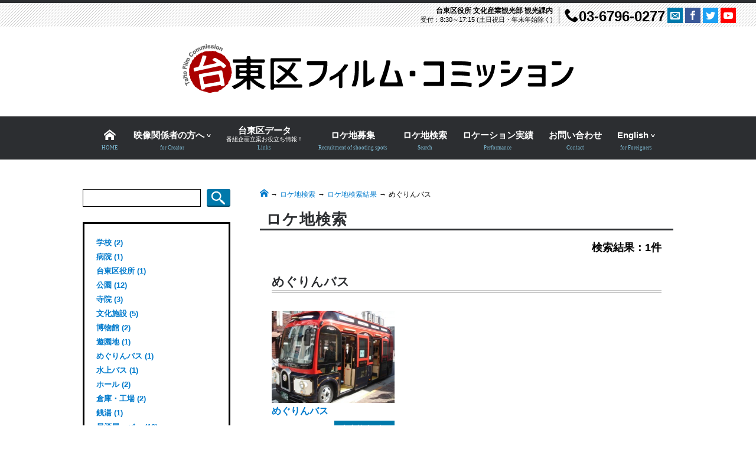

--- FILE ---
content_type: text/html; charset=UTF-8
request_url: https://filmcommission.city.taito.lg.jp/locations/category/taito-city-loopline/
body_size: 9142
content:
<!DOCTYPE html>
<html lang="ja" class="no-js">
<head prefix="og: http://ogp.me/ns# fb: http://ogp.me/ns/fb# website: http://ogp.me/ns/website#">
<!-- Global site tag (gtag.js) - Google Analytics -->
<script async src="https://www.googletagmanager.com/gtag/js?id=UA-51513482-7"></script>
<script>
  window.dataLayer = window.dataLayer || [];
  function gtag(){dataLayer.push(arguments);}
  gtag('js', new Date());

  gtag('config', 'UA-51513482-7');
</script>
<!-- Global site tag (gtag.js) - Google Analytics -->
<script async src="https://www.googletagmanager.com/gtag/js?id=G-YV84WWQ29J"></script>
<script>
  window.dataLayer = window.dataLayer || [];
  function gtag(){dataLayer.push(arguments);}
  gtag('js', new Date());

  gtag('config', 'G-YV84WWQ29J');
</script>
	<meta charset="UTF-8">
	<meta name="viewport" content="width=device-width, initial-scale=1">
	<link rel="shortcut icon" href="https://filmcommission.city.taito.lg.jp/wp/wp-content/themes/taitofc/images/favicon.ico">
	<link rel="apple-touch-icon" sizes="150x150" href="https://filmcommission.city.taito.lg.jp/wp/wp-content/themes/taitofc/images/webclip.png">
	<link rel="apple-touch-icon-precomposed" sizes="150x150" href="https://filmcommission.city.taito.lg.jp/wp/wp-content/themes/taitofc/images/webclip.png">
	<link rel="profile" href="http://gmpg.org/xfn/11">
	<title>めぐりんバス | ロケ地検索 &#8211; 台東区フィルム・コミッション</title>
<meta name='robots' content='max-image-preview:large' />
	<style>img:is([sizes="auto" i], [sizes^="auto," i]) { contain-intrinsic-size: 3000px 1500px }</style>
	<link rel="alternate" type="application/rss+xml" title="台東区フィルム・コミッション &raquo; フィード" href="https://filmcommission.city.taito.lg.jp/feed/" />
<link rel="alternate" type="application/rss+xml" title="台東区フィルム・コミッション &raquo; コメントフィード" href="https://filmcommission.city.taito.lg.jp/comments/feed/" />
<script type="text/javascript">
/* <![CDATA[ */
window._wpemojiSettings = {"baseUrl":"https:\/\/s.w.org\/images\/core\/emoji\/16.0.1\/72x72\/","ext":".png","svgUrl":"https:\/\/s.w.org\/images\/core\/emoji\/16.0.1\/svg\/","svgExt":".svg","source":{"concatemoji":"https:\/\/filmcommission.city.taito.lg.jp\/wp\/wp-includes\/js\/wp-emoji-release.min.js?ver=6.8.3"}};
/*! This file is auto-generated */
!function(s,n){var o,i,e;function c(e){try{var t={supportTests:e,timestamp:(new Date).valueOf()};sessionStorage.setItem(o,JSON.stringify(t))}catch(e){}}function p(e,t,n){e.clearRect(0,0,e.canvas.width,e.canvas.height),e.fillText(t,0,0);var t=new Uint32Array(e.getImageData(0,0,e.canvas.width,e.canvas.height).data),a=(e.clearRect(0,0,e.canvas.width,e.canvas.height),e.fillText(n,0,0),new Uint32Array(e.getImageData(0,0,e.canvas.width,e.canvas.height).data));return t.every(function(e,t){return e===a[t]})}function u(e,t){e.clearRect(0,0,e.canvas.width,e.canvas.height),e.fillText(t,0,0);for(var n=e.getImageData(16,16,1,1),a=0;a<n.data.length;a++)if(0!==n.data[a])return!1;return!0}function f(e,t,n,a){switch(t){case"flag":return n(e,"\ud83c\udff3\ufe0f\u200d\u26a7\ufe0f","\ud83c\udff3\ufe0f\u200b\u26a7\ufe0f")?!1:!n(e,"\ud83c\udde8\ud83c\uddf6","\ud83c\udde8\u200b\ud83c\uddf6")&&!n(e,"\ud83c\udff4\udb40\udc67\udb40\udc62\udb40\udc65\udb40\udc6e\udb40\udc67\udb40\udc7f","\ud83c\udff4\u200b\udb40\udc67\u200b\udb40\udc62\u200b\udb40\udc65\u200b\udb40\udc6e\u200b\udb40\udc67\u200b\udb40\udc7f");case"emoji":return!a(e,"\ud83e\udedf")}return!1}function g(e,t,n,a){var r="undefined"!=typeof WorkerGlobalScope&&self instanceof WorkerGlobalScope?new OffscreenCanvas(300,150):s.createElement("canvas"),o=r.getContext("2d",{willReadFrequently:!0}),i=(o.textBaseline="top",o.font="600 32px Arial",{});return e.forEach(function(e){i[e]=t(o,e,n,a)}),i}function t(e){var t=s.createElement("script");t.src=e,t.defer=!0,s.head.appendChild(t)}"undefined"!=typeof Promise&&(o="wpEmojiSettingsSupports",i=["flag","emoji"],n.supports={everything:!0,everythingExceptFlag:!0},e=new Promise(function(e){s.addEventListener("DOMContentLoaded",e,{once:!0})}),new Promise(function(t){var n=function(){try{var e=JSON.parse(sessionStorage.getItem(o));if("object"==typeof e&&"number"==typeof e.timestamp&&(new Date).valueOf()<e.timestamp+604800&&"object"==typeof e.supportTests)return e.supportTests}catch(e){}return null}();if(!n){if("undefined"!=typeof Worker&&"undefined"!=typeof OffscreenCanvas&&"undefined"!=typeof URL&&URL.createObjectURL&&"undefined"!=typeof Blob)try{var e="postMessage("+g.toString()+"("+[JSON.stringify(i),f.toString(),p.toString(),u.toString()].join(",")+"));",a=new Blob([e],{type:"text/javascript"}),r=new Worker(URL.createObjectURL(a),{name:"wpTestEmojiSupports"});return void(r.onmessage=function(e){c(n=e.data),r.terminate(),t(n)})}catch(e){}c(n=g(i,f,p,u))}t(n)}).then(function(e){for(var t in e)n.supports[t]=e[t],n.supports.everything=n.supports.everything&&n.supports[t],"flag"!==t&&(n.supports.everythingExceptFlag=n.supports.everythingExceptFlag&&n.supports[t]);n.supports.everythingExceptFlag=n.supports.everythingExceptFlag&&!n.supports.flag,n.DOMReady=!1,n.readyCallback=function(){n.DOMReady=!0}}).then(function(){return e}).then(function(){var e;n.supports.everything||(n.readyCallback(),(e=n.source||{}).concatemoji?t(e.concatemoji):e.wpemoji&&e.twemoji&&(t(e.twemoji),t(e.wpemoji)))}))}((window,document),window._wpemojiSettings);
/* ]]> */
</script>
<style id='wp-emoji-styles-inline-css' type='text/css'>

	img.wp-smiley, img.emoji {
		display: inline !important;
		border: none !important;
		box-shadow: none !important;
		height: 1em !important;
		width: 1em !important;
		margin: 0 0.07em !important;
		vertical-align: -0.1em !important;
		background: none !important;
		padding: 0 !important;
	}
</style>
<link rel='stylesheet' id='wp-block-library-css' href='https://filmcommission.city.taito.lg.jp/wp/wp-includes/css/dist/block-library/style.min.css?ver=6.8.3' type='text/css' media='all' />
<style id='classic-theme-styles-inline-css' type='text/css'>
/*! This file is auto-generated */
.wp-block-button__link{color:#fff;background-color:#32373c;border-radius:9999px;box-shadow:none;text-decoration:none;padding:calc(.667em + 2px) calc(1.333em + 2px);font-size:1.125em}.wp-block-file__button{background:#32373c;color:#fff;text-decoration:none}
</style>
<link rel='stylesheet' id='sass-basis-core-css' href='https://filmcommission.city.taito.lg.jp/wp/wp-content/plugins/snow-monkey-editor/dist/css/fallback.css?ver=1763730900' type='text/css' media='all' />
<link rel='stylesheet' id='snow-monkey-editor-css' href='https://filmcommission.city.taito.lg.jp/wp/wp-content/plugins/snow-monkey-editor/dist/css/app.css?ver=1763730900' type='text/css' media='all' />
<link rel='stylesheet' id='snow-monkey-editor@front-css' href='https://filmcommission.city.taito.lg.jp/wp/wp-content/plugins/snow-monkey-editor/dist/css/front.css?ver=1763730900' type='text/css' media='all' />
<style id='global-styles-inline-css' type='text/css'>
:root{--wp--preset--aspect-ratio--square: 1;--wp--preset--aspect-ratio--4-3: 4/3;--wp--preset--aspect-ratio--3-4: 3/4;--wp--preset--aspect-ratio--3-2: 3/2;--wp--preset--aspect-ratio--2-3: 2/3;--wp--preset--aspect-ratio--16-9: 16/9;--wp--preset--aspect-ratio--9-16: 9/16;--wp--preset--color--black: #000000;--wp--preset--color--cyan-bluish-gray: #abb8c3;--wp--preset--color--white: #ffffff;--wp--preset--color--pale-pink: #f78da7;--wp--preset--color--vivid-red: #cf2e2e;--wp--preset--color--luminous-vivid-orange: #ff6900;--wp--preset--color--luminous-vivid-amber: #fcb900;--wp--preset--color--light-green-cyan: #7bdcb5;--wp--preset--color--vivid-green-cyan: #00d084;--wp--preset--color--pale-cyan-blue: #8ed1fc;--wp--preset--color--vivid-cyan-blue: #0693e3;--wp--preset--color--vivid-purple: #9b51e0;--wp--preset--gradient--vivid-cyan-blue-to-vivid-purple: linear-gradient(135deg,rgba(6,147,227,1) 0%,rgb(155,81,224) 100%);--wp--preset--gradient--light-green-cyan-to-vivid-green-cyan: linear-gradient(135deg,rgb(122,220,180) 0%,rgb(0,208,130) 100%);--wp--preset--gradient--luminous-vivid-amber-to-luminous-vivid-orange: linear-gradient(135deg,rgba(252,185,0,1) 0%,rgba(255,105,0,1) 100%);--wp--preset--gradient--luminous-vivid-orange-to-vivid-red: linear-gradient(135deg,rgba(255,105,0,1) 0%,rgb(207,46,46) 100%);--wp--preset--gradient--very-light-gray-to-cyan-bluish-gray: linear-gradient(135deg,rgb(238,238,238) 0%,rgb(169,184,195) 100%);--wp--preset--gradient--cool-to-warm-spectrum: linear-gradient(135deg,rgb(74,234,220) 0%,rgb(151,120,209) 20%,rgb(207,42,186) 40%,rgb(238,44,130) 60%,rgb(251,105,98) 80%,rgb(254,248,76) 100%);--wp--preset--gradient--blush-light-purple: linear-gradient(135deg,rgb(255,206,236) 0%,rgb(152,150,240) 100%);--wp--preset--gradient--blush-bordeaux: linear-gradient(135deg,rgb(254,205,165) 0%,rgb(254,45,45) 50%,rgb(107,0,62) 100%);--wp--preset--gradient--luminous-dusk: linear-gradient(135deg,rgb(255,203,112) 0%,rgb(199,81,192) 50%,rgb(65,88,208) 100%);--wp--preset--gradient--pale-ocean: linear-gradient(135deg,rgb(255,245,203) 0%,rgb(182,227,212) 50%,rgb(51,167,181) 100%);--wp--preset--gradient--electric-grass: linear-gradient(135deg,rgb(202,248,128) 0%,rgb(113,206,126) 100%);--wp--preset--gradient--midnight: linear-gradient(135deg,rgb(2,3,129) 0%,rgb(40,116,252) 100%);--wp--preset--font-size--small: 13px;--wp--preset--font-size--medium: 20px;--wp--preset--font-size--large: 36px;--wp--preset--font-size--x-large: 42px;--wp--preset--spacing--20: 0.44rem;--wp--preset--spacing--30: 0.67rem;--wp--preset--spacing--40: 1rem;--wp--preset--spacing--50: 1.5rem;--wp--preset--spacing--60: 2.25rem;--wp--preset--spacing--70: 3.38rem;--wp--preset--spacing--80: 5.06rem;--wp--preset--shadow--natural: 6px 6px 9px rgba(0, 0, 0, 0.2);--wp--preset--shadow--deep: 12px 12px 50px rgba(0, 0, 0, 0.4);--wp--preset--shadow--sharp: 6px 6px 0px rgba(0, 0, 0, 0.2);--wp--preset--shadow--outlined: 6px 6px 0px -3px rgba(255, 255, 255, 1), 6px 6px rgba(0, 0, 0, 1);--wp--preset--shadow--crisp: 6px 6px 0px rgba(0, 0, 0, 1);}:where(.is-layout-flex){gap: 0.5em;}:where(.is-layout-grid){gap: 0.5em;}body .is-layout-flex{display: flex;}.is-layout-flex{flex-wrap: wrap;align-items: center;}.is-layout-flex > :is(*, div){margin: 0;}body .is-layout-grid{display: grid;}.is-layout-grid > :is(*, div){margin: 0;}:where(.wp-block-columns.is-layout-flex){gap: 2em;}:where(.wp-block-columns.is-layout-grid){gap: 2em;}:where(.wp-block-post-template.is-layout-flex){gap: 1.25em;}:where(.wp-block-post-template.is-layout-grid){gap: 1.25em;}.has-black-color{color: var(--wp--preset--color--black) !important;}.has-cyan-bluish-gray-color{color: var(--wp--preset--color--cyan-bluish-gray) !important;}.has-white-color{color: var(--wp--preset--color--white) !important;}.has-pale-pink-color{color: var(--wp--preset--color--pale-pink) !important;}.has-vivid-red-color{color: var(--wp--preset--color--vivid-red) !important;}.has-luminous-vivid-orange-color{color: var(--wp--preset--color--luminous-vivid-orange) !important;}.has-luminous-vivid-amber-color{color: var(--wp--preset--color--luminous-vivid-amber) !important;}.has-light-green-cyan-color{color: var(--wp--preset--color--light-green-cyan) !important;}.has-vivid-green-cyan-color{color: var(--wp--preset--color--vivid-green-cyan) !important;}.has-pale-cyan-blue-color{color: var(--wp--preset--color--pale-cyan-blue) !important;}.has-vivid-cyan-blue-color{color: var(--wp--preset--color--vivid-cyan-blue) !important;}.has-vivid-purple-color{color: var(--wp--preset--color--vivid-purple) !important;}.has-black-background-color{background-color: var(--wp--preset--color--black) !important;}.has-cyan-bluish-gray-background-color{background-color: var(--wp--preset--color--cyan-bluish-gray) !important;}.has-white-background-color{background-color: var(--wp--preset--color--white) !important;}.has-pale-pink-background-color{background-color: var(--wp--preset--color--pale-pink) !important;}.has-vivid-red-background-color{background-color: var(--wp--preset--color--vivid-red) !important;}.has-luminous-vivid-orange-background-color{background-color: var(--wp--preset--color--luminous-vivid-orange) !important;}.has-luminous-vivid-amber-background-color{background-color: var(--wp--preset--color--luminous-vivid-amber) !important;}.has-light-green-cyan-background-color{background-color: var(--wp--preset--color--light-green-cyan) !important;}.has-vivid-green-cyan-background-color{background-color: var(--wp--preset--color--vivid-green-cyan) !important;}.has-pale-cyan-blue-background-color{background-color: var(--wp--preset--color--pale-cyan-blue) !important;}.has-vivid-cyan-blue-background-color{background-color: var(--wp--preset--color--vivid-cyan-blue) !important;}.has-vivid-purple-background-color{background-color: var(--wp--preset--color--vivid-purple) !important;}.has-black-border-color{border-color: var(--wp--preset--color--black) !important;}.has-cyan-bluish-gray-border-color{border-color: var(--wp--preset--color--cyan-bluish-gray) !important;}.has-white-border-color{border-color: var(--wp--preset--color--white) !important;}.has-pale-pink-border-color{border-color: var(--wp--preset--color--pale-pink) !important;}.has-vivid-red-border-color{border-color: var(--wp--preset--color--vivid-red) !important;}.has-luminous-vivid-orange-border-color{border-color: var(--wp--preset--color--luminous-vivid-orange) !important;}.has-luminous-vivid-amber-border-color{border-color: var(--wp--preset--color--luminous-vivid-amber) !important;}.has-light-green-cyan-border-color{border-color: var(--wp--preset--color--light-green-cyan) !important;}.has-vivid-green-cyan-border-color{border-color: var(--wp--preset--color--vivid-green-cyan) !important;}.has-pale-cyan-blue-border-color{border-color: var(--wp--preset--color--pale-cyan-blue) !important;}.has-vivid-cyan-blue-border-color{border-color: var(--wp--preset--color--vivid-cyan-blue) !important;}.has-vivid-purple-border-color{border-color: var(--wp--preset--color--vivid-purple) !important;}.has-vivid-cyan-blue-to-vivid-purple-gradient-background{background: var(--wp--preset--gradient--vivid-cyan-blue-to-vivid-purple) !important;}.has-light-green-cyan-to-vivid-green-cyan-gradient-background{background: var(--wp--preset--gradient--light-green-cyan-to-vivid-green-cyan) !important;}.has-luminous-vivid-amber-to-luminous-vivid-orange-gradient-background{background: var(--wp--preset--gradient--luminous-vivid-amber-to-luminous-vivid-orange) !important;}.has-luminous-vivid-orange-to-vivid-red-gradient-background{background: var(--wp--preset--gradient--luminous-vivid-orange-to-vivid-red) !important;}.has-very-light-gray-to-cyan-bluish-gray-gradient-background{background: var(--wp--preset--gradient--very-light-gray-to-cyan-bluish-gray) !important;}.has-cool-to-warm-spectrum-gradient-background{background: var(--wp--preset--gradient--cool-to-warm-spectrum) !important;}.has-blush-light-purple-gradient-background{background: var(--wp--preset--gradient--blush-light-purple) !important;}.has-blush-bordeaux-gradient-background{background: var(--wp--preset--gradient--blush-bordeaux) !important;}.has-luminous-dusk-gradient-background{background: var(--wp--preset--gradient--luminous-dusk) !important;}.has-pale-ocean-gradient-background{background: var(--wp--preset--gradient--pale-ocean) !important;}.has-electric-grass-gradient-background{background: var(--wp--preset--gradient--electric-grass) !important;}.has-midnight-gradient-background{background: var(--wp--preset--gradient--midnight) !important;}.has-small-font-size{font-size: var(--wp--preset--font-size--small) !important;}.has-medium-font-size{font-size: var(--wp--preset--font-size--medium) !important;}.has-large-font-size{font-size: var(--wp--preset--font-size--large) !important;}.has-x-large-font-size{font-size: var(--wp--preset--font-size--x-large) !important;}
:where(.wp-block-post-template.is-layout-flex){gap: 1.25em;}:where(.wp-block-post-template.is-layout-grid){gap: 1.25em;}
:where(.wp-block-columns.is-layout-flex){gap: 2em;}:where(.wp-block-columns.is-layout-grid){gap: 2em;}
:root :where(.wp-block-pullquote){font-size: 1.5em;line-height: 1.6;}
</style>
<link rel='stylesheet' id='snow-monkey-editor@view-css' href='https://filmcommission.city.taito.lg.jp/wp/wp-content/plugins/snow-monkey-editor/dist/css/view.css?ver=1763730900' type='text/css' media='all' />
<link rel='stylesheet' id='lity-style-css' href='https://filmcommission.city.taito.lg.jp/wp/wp-content/themes/taitofc/css/lity.min.css?ver=20200713' type='text/css' media='all' />
<link rel='stylesheet' id='tfc-style-css' href='https://filmcommission.city.taito.lg.jp/wp/wp-content/themes/taitofc/style.css?ver=20240401' type='text/css' media='all' />
<link rel='stylesheet' id='tfc-responsive-css' href='https://filmcommission.city.taito.lg.jp/wp/wp-content/themes/taitofc/css/responsive.css?ver=20240401' type='text/css' media='all' />
<!--[if lt IE 10]>
<link rel='stylesheet' id='twentysixteen-ie-css' href='https://filmcommission.city.taito.lg.jp/wp/wp-content/themes/taitofc/css/ie.css?ver=20150930' type='text/css' media='all' />
<![endif]-->
<script type="text/javascript" src="https://filmcommission.city.taito.lg.jp/wp/wp-content/plugins/snow-monkey-editor/dist/js/app.js?ver=1763730900" id="snow-monkey-editor-js" defer="defer" data-wp-strategy="defer"></script>
<!--[if lt IE 9]>
<script type="text/javascript" src="https://filmcommission.city.taito.lg.jp/wp/wp-content/themes/taitofc/js/html5.js?ver=3.7.3" id="twentysixteen-html5-js"></script>
<![endif]-->
<script type="text/javascript" src="https://filmcommission.city.taito.lg.jp/wp/wp-includes/js/jquery/jquery.min.js?ver=3.7.1" id="jquery-core-js"></script>
<script type="text/javascript" src="https://filmcommission.city.taito.lg.jp/wp/wp-includes/js/jquery/jquery-migrate.min.js?ver=3.4.1" id="jquery-migrate-js"></script>
<link rel="https://api.w.org/" href="https://filmcommission.city.taito.lg.jp/wp-json/" /><meta property="og:type" content="website">
<meta property="og:url" content="https://filmcommission.city.taito.lg.jp/">
<meta property="og:title" content="台東区フィルム・コミッション">
<meta property="og:image" content="https://filmcommission.city.taito.lg.jp/wp/wp-content/themes/taitofc/images/common/fb_share.png">
<meta property="og:site_name" content="台東区フィルム・コミッション">
<meta property="og:description" content="台東区フィルム・コミッションでは、映画やドラマなどで使用する台東区内の施設に関する情報提供、利用に関する各種申請の案内、および撮影支援を行っています。">
<meta property="fb:app_id" content="1714663512132878">
</head>

<body class="archive tax-location_type term-taito-city-loopline term-23 wp-theme-taitofc">

<div id="fb-root"></div>
<script async defer crossorigin="anonymous" src="https://connect.facebook.net/ja_JP/sdk.js#xfbml=1&version=v7.0&appId=1714663512132878&autoLogAppEvents=1" nonce="h7QApdIH"></script>
<div id="page" class="site">
	<div class="site-inner">
		<a class="skip-link screen-reader-text" href="#content">Skip to content</a>

		<header id="masthead" class="site-header" role="banner">
			<div class="site-header-contact">
				<div class="site-contact">
					<div class="place">
						<span class="department">台東区役所 文化産業観光部 観光課内</span>
						<span class="time">受付：8:30～17:15 (土日祝日・年末年始除く)</span>
					</div>
					<div class="tel">
						<a href="tel:0367960277"><span class="icon-phone"></span>03-6796-0277</a>
					</div>
					<div class="service">
						<a class="ico-mail" href="https://filmcommission.city.taito.lg.jp/contact/"><span class="icon-envelop" aria-label="Mail Form" ></span></a>
						<a class="ico-facebook" href="https://www.facebook.com/taito.fc/" target="_blank" rel="noopener"><span class="icon-facebook" aria-label="Facebook"></span></a>
						<a class="ico-twitter" href="https://twitter.com/taito_film/" target="_blank" rel="noopener"><span class="icon-twitter" aria-label="Twitter" ></span></a>
						<a class="ico-youtube" href="https://www.youtube.com/channel/UCyYp6NUl0XHT3mhkCk9ODxQ" target="_blank" rel="noopener"><span class="icon-youtube" aria-label="YouTube" ></span></a>
						<div id="google_translate_element"></div>
					</div>
				</div>
			</div>

			<div class="site-header-main">
				<div class="site-branding">
											<p class="site-title"><a href="https://filmcommission.city.taito.lg.jp/" rel="home"><img src="https://filmcommission.city.taito.lg.jp/wp/wp-content/themes/taitofc/images/common/logo.png" alt="台東区フィルム・コミッション"></a></p>
									</div><!-- .site-branding -->

				<div class="main-navigation">
					<button type="button" class="sp-global-menu">
						<span class="hamburger-icon"></span>
						<span class="hamburger-menu">MENU</span>
					</button>
					<nav id="site-navigation" class="main-navigation" role="navigation" aria-label="Primary Menu" aria-expanded="false">
						<div class="menu-global-container">
							<ul id="menu-global" class="primary-menu">
								<li class="menu-item menu-item-home"><a href="https://filmcommission.city.taito.lg.jp"><span class="jp icon-home"></span><span class="en" lang="en">HOME</span></a></li>
								<li class="menu-item menu-item-creator has-submenu">
									<a><span class="jp">映像関係者の方へ</span><span class="en" lang="en">for Creator</span></a>
									<ul class="submenu">
																				<li class="menu-submenu">
											<a href="https://filmcommission.city.taito.lg.jp/creator/about/">事業内容・撮影までの流れ</a>
										</li>
																				<li class="menu-submenu">
											<a href="https://filmcommission.city.taito.lg.jp/creator/compliance/">撮影に関する遵守事項</a>
										</li>
																				<li class="menu-submenu">
											<a href="https://filmcommission.city.taito.lg.jp/creator/fee/">ご利用料金について</a>
										</li>
																				<li class="menu-submenu">
											<a href="https://filmcommission.city.taito.lg.jp/creator/application/">各種申請書</a>
										</li>
																				<li class="menu-submenu">
											<a href="https://filmcommission.city.taito.lg.jp/creator/faq/">よくあるご質問</a>
										</li>
																				<li class="menu-submenu">
											<a href="https://filmcommission.city.taito.lg.jp/creator/lunchbox/">台東区のロケ弁</a>
										</li>
																			</ul>
								</li>
								<li class="menu-item menu-item-links"><a href="https://filmcommission.city.taito.lg.jp/links/"><span class="jp">台東区データ<span class="sub">番組企画立案お役立ち情報！</span></span><span class="en" lang="en">Links</span></a></li>
								<li class="menu-item menu-item-recruitment"><a href="https://filmcommission.city.taito.lg.jp/recruitment/"><span class="jp">ロケ地募集</span><span class="en" lang="en">Recruitment of shooting spots</span></a></li>
								<li class="menu-item menu-item-location"><a href="https://filmcommission.city.taito.lg.jp/location/"><span class="jp">ロケ地検索</span><span class="en" lang="en">Search</span></a></li>
								<li class="menu-item menu-item-performance"><a href="https://filmcommission.city.taito.lg.jp/performance/fy2023/"><span class="jp">ロケーション実績</span><span class="en" lang="en">Performance</span></a></li>
								<li class="menu-item menu-item-contact"><a href="https://filmcommission.city.taito.lg.jp/contact/"><span class="jp">お問い合わせ</span><span class="en" lang="en">Contact</span></a></li>
								<li class="menu-item menu-item-english has-submenu">
									<a><span class="jp">English</span><span class="en" lang="en">for Foreigners</span></a>
									<ul class="submenu">
																					<li class="menu-submenu">
												<a href="https://filmcommission.city.taito.lg.jp/english/">Introduction</a>
											</li>
																					<li class="menu-submenu">
												<a href="https://filmcommission.city.taito.lg.jp/english/notes/">Notes</a>
											</li>
																					<li class="menu-submenu">
												<a href="https://filmcommission.city.taito.lg.jp/english/access/">Access</a>
											</li>
																					<li class="menu-submenu">
												<a href="https://filmcommission.city.taito.lg.jp/english/location-search/">Location Search</a>
											</li>
																			</ul>
								</li>
							</ul>
						</div>
					</nav>
				</div>
			</div><!-- .site-header-main -->
		</header><!-- .site-header -->

		<div id="content" class="site-content">

	<div id="primary" class="content-area content-location">
		<main id="main" class="site-main" role="main">
		<ul class="breadcrumb"><li><a href="https://filmcommission.city.taito.lg.jp"><span class="icon-home"></span></a></li><li><a href="https://filmcommission.city.taito.lg.jp/location/">ロケ地検索</a></li><li><a href="https://filmcommission.city.taito.lg.jp/locations/">ロケ地検索結果</a></li><li>めぐりんバス</li></ul>		<p class="page-title">ロケ地検索</p>

		<div class="hit-counter">
			検索結果：1件
		</div>

		
			<header class="page-header">
				<h1 class="content-title">めぐりんバス</h1>			</header><!-- .page-header -->

			
			<div class="archive-wrap">
			<article id="post-448" class="post-448 location type-location status-publish hentry location_type-taito-city-loopline">
	<div class="entry-content">
					<div class="location-thumb">
			<a href="https://filmcommission.city.taito.lg.jp/location/taito-city-loopline/">
			<img width="300" height="225" src="https://filmcommission.city.taito.lg.jp/wp/wp-content/uploads/2016/04/megurin_001-300x225.jpg" class="attachment-medium size-medium" alt="" decoding="async" fetchpriority="high" srcset="https://filmcommission.city.taito.lg.jp/wp/wp-content/uploads/2016/04/megurin_001-300x225.jpg 300w, https://filmcommission.city.taito.lg.jp/wp/wp-content/uploads/2016/04/megurin_001-225x169.jpg 225w, https://filmcommission.city.taito.lg.jp/wp/wp-content/uploads/2016/04/megurin_001.jpg 480w" sizes="(max-width: 300px) 85vw, 300px" />			</a>
			</div><!-- /.location-thumb -->
				<h1><a href="https://filmcommission.city.taito.lg.jp/location/taito-city-loopline/">めぐりんバス</a></h1>

		
	</div><!-- .entry-content -->

	<footer class="entry-footer">
				<ul class="footer-category">
						<li>
				<a href="https://filmcommission.city.taito.lg.jp/locations/category/taito-city-loopline/">めぐりんバス</a>
			</li>
								</ul>
	</footer><!-- .entry-footer -->
</article><!-- #post-## -->
			</div>

			
		</main><!-- .site-main -->
	</div><!-- .content-area -->


<aside id="secondary" class="sidebar-location" role="complementary">
	<div class="search-form">
		
<form role="search" method="get" class="search-form" action="https://filmcommission.city.taito.lg.jp/">
	<label><span class="screen-reader-text">検索:</span><input type="search" class="search-field" placeholder="" value="" name="s" title="検索"></label><button type="submit" class="search-submit">検索</button>
</form>
	</div>
	<div class="location-category-list">
		<ul><li><a href="https://filmcommission.city.taito.lg.jp/locations/category/school/">学校 (2)</a></li><li><a href="https://filmcommission.city.taito.lg.jp/locations/category/hospital/">病院 (1)</a></li><li><a href="https://filmcommission.city.taito.lg.jp/locations/category/word-office/">台東区役所 (1)</a></li><li><a href="https://filmcommission.city.taito.lg.jp/locations/category/park/">公園 (12)</a></li><li><a href="https://filmcommission.city.taito.lg.jp/locations/category/temple/">寺院 (3)</a></li><li><a href="https://filmcommission.city.taito.lg.jp/locations/category/cultual-facility/">文化施設 (5)</a></li><li><a href="https://filmcommission.city.taito.lg.jp/locations/category/museum/">博物館 (2)</a></li><li><a href="https://filmcommission.city.taito.lg.jp/locations/category/amusement-park/">遊園地 (1)</a></li><li><a href="https://filmcommission.city.taito.lg.jp/locations/category/taito-city-loopline/">めぐりんバス (1)</a></li><li><a href="https://filmcommission.city.taito.lg.jp/locations/category/tokyo-waterbus/">水上バス (1)</a></li><li><a href="https://filmcommission.city.taito.lg.jp/locations/category/hall/">ホール (2)</a></li><li><a href="https://filmcommission.city.taito.lg.jp/locations/category/warehouse_factory/">倉庫・工場 (2)</a></li><li><a href="https://filmcommission.city.taito.lg.jp/locations/category/public-bath/">銭湯 (1)</a></li><li><a href="https://filmcommission.city.taito.lg.jp/locations/category/dining-bar/">居酒屋・バー (19)</a></li><li><a href="https://filmcommission.city.taito.lg.jp/locations/category/office/">事務所 (12)</a></li><li><a href="https://filmcommission.city.taito.lg.jp/locations/category/private-house/">民家 (8)</a></li><li><a href="https://filmcommission.city.taito.lg.jp/locations/category/cafeteria/">食堂 (19)</a></li><li><a href="https://filmcommission.city.taito.lg.jp/locations/category/studio/">スタジオ (20)</a></li><li><a href="https://filmcommission.city.taito.lg.jp/locations/category/restaurant/">レストラン (29)</a></li><li><a href="https://filmcommission.city.taito.lg.jp/locations/category/hotel/">ホテル・旅館 (12)</a></li><li><a href="https://filmcommission.city.taito.lg.jp/locations/category/cafe/">喫茶店 (21)</a></li><li><a href="https://filmcommission.city.taito.lg.jp/locations/category/shop/">店舗 (30)</a></li><li><a href="https://filmcommission.city.taito.lg.jp/locations/category/shopping-street/">商店街 (16)</a></li><li><a href="https://filmcommission.city.taito.lg.jp/locations/category/bridge/">橋梁 (15)</a></li></ul>	</div>
</aside><!-- .sidebar .widget-area -->

		</div><!-- .site-content -->

		<footer id="colophon" class="site-footer" role="contentinfo">
			<div class="footer-inner">
				<div class="footer-content">
					<div class="pagetop"><a href="#page">Pagetop</a></div>

					<div class="footer-main clear">
						<div class="footer-nav clear">
							<ul class="nav-line">
								<li>
									映像関係者の方へ
									<ul>
																			<li><a href="https://filmcommission.city.taito.lg.jp/creator/about/">事業内容・撮影までの流れ</a></li>
																			<li><a href="https://filmcommission.city.taito.lg.jp/creator/compliance/">撮影に関する遵守事項</a></li>
																			<li><a href="https://filmcommission.city.taito.lg.jp/creator/fee/">ご利用料金について</a></li>
																			<li><a href="https://filmcommission.city.taito.lg.jp/creator/application/">各種申請書</a></li>
																			<li><a href="https://filmcommission.city.taito.lg.jp/creator/faq/">よくあるご質問</a></li>
																			<li><a href="https://filmcommission.city.taito.lg.jp/creator/lunchbox/">台東区のロケ弁</a></li>
																		</ul>
								</li>
								<li><a href="https://filmcommission.city.taito.lg.jp/links/">台東区データ</a></li>
							</ul>

							<ul class="nav-line">
								<li><a href="https://filmcommission.city.taito.lg.jp/recruitment/">ロケ地募集</a></li>
								<li><a href="https://filmcommission.city.taito.lg.jp/performance/fy2023/">ロケーション実績</a></li>
								<li><a href="https://filmcommission.city.taito.lg.jp/contact/">お問い合わせ</a></li>
								<li><a href="https://filmcommission.city.taito.lg.jp/reports/">ロケーションレポート一覧</a></li>
								<li><a href="https://filmcommission.city.taito.lg.jp/termsofuse/">ご利用にあたって</a></li>
								<li><a href="https://filmcommission.city.taito.lg.jp/privacy/">個人情報保護方針</a></li>
								<li><a href="https://filmcommission.city.taito.lg.jp/english/">English</a></li>
							</ul>

							<ul class="nav-line nav-location-search">
								<li>
									<a href="https://filmcommission.city.taito.lg.jp/location/">ロケ地検索</a>
																		<ul>
																			<li><a href="https://filmcommission.city.taito.lg.jp/locations/category/school/">学校</a></li>
																			<li><a href="https://filmcommission.city.taito.lg.jp/locations/category/hospital/">病院</a></li>
																			<li><a href="https://filmcommission.city.taito.lg.jp/locations/category/word-office/">台東区役所</a></li>
																			<li><a href="https://filmcommission.city.taito.lg.jp/locations/category/park/">公園</a></li>
																			<li><a href="https://filmcommission.city.taito.lg.jp/locations/category/temple/">寺院</a></li>
																			<li><a href="https://filmcommission.city.taito.lg.jp/locations/category/cultual-facility/">文化施設</a></li>
																			<li><a href="https://filmcommission.city.taito.lg.jp/locations/category/museum/">博物館</a></li>
																			<li><a href="https://filmcommission.city.taito.lg.jp/locations/category/amusement-park/">遊園地</a></li>
																			<li><a href="https://filmcommission.city.taito.lg.jp/locations/category/taito-city-loopline/">めぐりんバス</a></li>
																			<li><a href="https://filmcommission.city.taito.lg.jp/locations/category/tokyo-waterbus/">水上バス</a></li>
																			<li><a href="https://filmcommission.city.taito.lg.jp/locations/category/hall/">ホール</a></li>
																			<li><a href="https://filmcommission.city.taito.lg.jp/locations/category/warehouse_factory/">倉庫・工場</a></li>
																			<li><a href="https://filmcommission.city.taito.lg.jp/locations/category/public-bath/">銭湯</a></li>
																			<li><a href="https://filmcommission.city.taito.lg.jp/locations/category/dining-bar/">居酒屋・バー</a></li>
																			<li><a href="https://filmcommission.city.taito.lg.jp/locations/category/office/">事務所</a></li>
																			<li><a href="https://filmcommission.city.taito.lg.jp/locations/category/private-house/">民家</a></li>
																			<li><a href="https://filmcommission.city.taito.lg.jp/locations/category/cafeteria/">食堂</a></li>
																			<li><a href="https://filmcommission.city.taito.lg.jp/locations/category/studio/">スタジオ</a></li>
																			<li><a href="https://filmcommission.city.taito.lg.jp/locations/category/restaurant/">レストラン</a></li>
																			<li><a href="https://filmcommission.city.taito.lg.jp/locations/category/hotel/">ホテル・旅館</a></li>
																			<li><a href="https://filmcommission.city.taito.lg.jp/locations/category/cafe/">喫茶店</a></li>
																			<li><a href="https://filmcommission.city.taito.lg.jp/locations/category/shop/">店舗</a></li>
																			<li><a href="https://filmcommission.city.taito.lg.jp/locations/category/shopping-street/">商店街</a></li>
																			<li><a href="https://filmcommission.city.taito.lg.jp/locations/category/bridge/">橋梁</a></li>
																		</ul>
								</li>
							</ul>
						</div>

						<div class="footer-info">
							<div class="footer-logo"><img src="https://filmcommission.city.taito.lg.jp/wp/wp-content/themes/taitofc/images/common/f_logo.png" alt="台東区フィルム・コミッション"></div>
							<address class="site-contact">
								<div class="place">
									<span class="department">台東区役所 文化産業観光部 観光課内</span>
									<span class="time">受付：8:30～17:15（土日祝日・年末年始除く）</span>
								</div>
								<div class="tel">
									<a href="tel:0367960277"><span class="icon-phone"></span>03-6796-0277</a>
								</div>
								<div class="service">
									<a class="ico-mail" href="https://filmcommission.city.taito.lg.jp/contact/"><span class="icon-envelop" aria-label="Mail Form"></span></a>
									<a class="ico-facebook" href="https://www.facebook.com/taito.fc/" target="_blank" rel="noopener"><span class="icon-facebook" aria-label="Facebook"></span></a>
									<a class="ico-twitter" href="https://twitter.com/taito_film/" target="_blank" rel="noopener"><span class="icon-twitter" aria-label="Twitter"></span></a>
									<a class="ico-youtube" href="https://www.youtube.com/channel/UCyYp6NUl0XHT3mhkCk9ODxQ" target="_blank" rel="noopener"><span class="icon-youtube" aria-label="YouTube"></span></a>
								</div>
								<div class="mail">
									<span class="icon-envelop"></span> info&#064;taito-filmcommission.jp
								</div>
							</address>
						</div>
					</div>

					<p class="copyright">
						<small>Copyright &copy;2025 台東区フィルム・コミッション All rights Reserved.</small>
					</p>
				</div>
			</div>
		</footer>
	</div><!-- .site-inner -->
</div><!-- .site -->

<script type="text/javascript">
function googleTranslateElementInit() {
	new google.translate.TranslateElement({pageLanguage: 'ja', includedLanguages: 'de,en,es,fr,it,ko,ru,zh-CN,zh-TW', layout: google.translate.TranslateElement.InlineLayout.SIMPLE, autoDisplay: false}, 'google_translate_element');
}
</script>
<script type="text/javascript" src="//translate.google.com/translate_a/element.js?cb=googleTranslateElementInit"></script>
<script type="speculationrules">
{"prefetch":[{"source":"document","where":{"and":[{"href_matches":"\/*"},{"not":{"href_matches":["\/wp\/wp-*.php","\/wp\/wp-admin\/*","\/wp\/wp-content\/uploads\/*","\/wp\/wp-content\/*","\/wp\/wp-content\/plugins\/*","\/wp\/wp-content\/themes\/taitofc\/*","\/*\\?(.+)"]}},{"not":{"selector_matches":"a[rel~=\"nofollow\"]"}},{"not":{"selector_matches":".no-prefetch, .no-prefetch a"}}]},"eagerness":"conservative"}]}
</script>
<link rel='stylesheet' id='tfc-icon-fonts-css' href='https://filmcommission.city.taito.lg.jp/wp/wp-content/themes/taitofc/css/icon-fonts.css?ver=1.0.1' type='text/css' media='all' />
<script type="text/javascript" src="https://filmcommission.city.taito.lg.jp/wp/wp-content/themes/taitofc/js/skip-link-focus-fix.js?ver=20151112" id="twentysixteen-skip-link-focus-fix-js"></script>
<script type="text/javascript" src="https://filmcommission.city.taito.lg.jp/wp/wp-content/themes/taitofc/js/lity.min.js?ver=20200713" id="lity-js-js"></script>
<script type="text/javascript" src="https://filmcommission.city.taito.lg.jp/wp/wp-content/themes/taitofc/js/jquery.smooth-scroll.js?ver=20160413" id="tfc-smoothscroll-js"></script>
<script type="text/javascript" src="https://filmcommission.city.taito.lg.jp/wp/wp-content/themes/taitofc/js/functions.js?ver=20200804" id="tfc-script-js"></script>
</body>
</html>


--- FILE ---
content_type: text/css
request_url: https://filmcommission.city.taito.lg.jp/wp/wp-content/themes/taitofc/style.css?ver=20240401
body_size: 9705
content:
/*
Theme Name: Taito Film Commission
Author: Jimoken co., Ltd.
Author URI: http://jimoken.co.jp/
Description: The theme for taito film commission web site.
Version: 1.0
Text Domain: taitofilm
*/


/**
 * Table of Contents
 *
 * 1.0 - Normalize
 * 2.0 - Genericons
 * 3.0 - Typography
 * 4.0 - Elements
 * 5.0 - Forms
 * 6.0 - Navigation
 *   6.1 - Links
 *   6.2 - Menus
 * 7.0 - Accessibility
 * 8.0 - Alignments
 * 9.0 - Clearings
 * 10.0 - Widgets
 * 11.0 - Content
 *    11.1 - Header
 *    11.2 - Posts and pages
 *    11.3 - Post Formats
 *    11.4 - Comments
 *    11.5 - Sidebar
 *    11.6 - Footer
 * 12.0 - Media
 *    12.1 - Captions
 *    12.2 - Galleries
 * 13.0 - Multisite
 * 14.0 - Media Queries
 *    14.1 - >= 710px
 *    14.2 - >= 783px
 *    14.3 - >= 910px
 *    14.4 - >= 985px
 *    14.5 - >= 1200px
 * 15.0 - Print
 */


/**
 * 1.0 - Normalize
 *
 * Normalizing styles have been helped along thanks to the fine work of
 * Nicolas Gallagher and Jonathan Neal http://necolas.github.com/normalize.css/
 */

html {
	-webkit-text-size-adjust: 100%;
	-ms-text-size-adjust: 100%;
}

body {
	margin: 0;
}

article,
aside,
details,
figcaption,
figure,
footer,
header,
main,
menu,
nav,
section,
summary {
	display: block;
}

audio,
canvas,
progress,
video {
	display: inline-block;
	vertical-align: baseline;
}

audio:not([controls]) {
	display: none;
	height: 0;
}

[hidden],
template {
	display: none;
}

a {
	background-color: transparent;
}

abbr[title] {
	border-bottom: 1px dotted;
}

b,
strong {
	font-weight: 700;
}

small {
	font-size: 80%;
}

sub,
sup {
	font-size: 75%;
	line-height: 0;
	position: relative;
	vertical-align: baseline;
}

sup {
	top: -0.5em;
}

sub {
	bottom: -0.25em;
}

img {
	border: 0;
}

svg:not(:root) {
	overflow: hidden;
}

figure {
	margin: 0;
}

hr {
	-webkit-box-sizing: content-box;
	-moz-box-sizing: content-box;
	box-sizing: content-box;
}

code,
kbd,
pre,
samp {
	font-size: 1em;
}

button,
input,
optgroup,
select,
textarea {
	color: inherit;
	font: inherit;
	margin: 0;
}

select {
	text-transform: none;
}

button {
	overflow: visible;
}

button,
input,
select,
textarea {
	max-width: 100%;
}

button,
html input[type="button"],
input[type="reset"],
input[type="submit"] {
	-webkit-appearance: button;
	cursor: pointer;
}

button[disabled],
html input[disabled] {
	cursor: default;
	opacity: .5;
}

button::-moz-focus-inner,
input::-moz-focus-inner {
	border: 0;
	padding: 0;
}

input[type="checkbox"],
input[type="radio"] {
	-webkit-box-sizing: border-box;
	-moz-box-sizing: border-box;
	box-sizing: border-box;
	margin-right: 0.4375em;
	padding: 0;
}

input[type="number"]::-webkit-inner-spin-button,
input[type="number"]::-webkit-outer-spin-button {
	height: auto;
}

input[type="search"] {
	-webkit-appearance: textfield;
}

input[type="search"]::-webkit-search-cancel-button,
input[type="search"]::-webkit-search-decoration {
	-webkit-appearance: none;
}

fieldset {
	border: 1px solid #d1d1d1;
	margin: 0 0 1.75em;
	padding: 0.875em;
}

fieldset > :last-child {
	margin-bottom: 0;
}

legend {
	border: 0;
	padding: 0;
}

textarea {
	overflow: auto;
	vertical-align: top;
}

optgroup {
	font-weight: bold;
}


/**
 * 3.0 - Typography
 */

body,
button,
input,
select,
textarea {
	color: #000000;
	font-family: 'Hiragino Kaku Gothic ProN','ヒラギノ角ゴ ProN W3',Meiryo,メイリオ,'MS PGothic',arial,sans-serif;
	font-size: 16px;
	line-height: 1.75;
}

h1,
h2,
h3,
h4,
h5,
h6 {
	clear: both;
	font-weight: 700;
	margin: 0;
	text-rendering: optimizeLegibility;
}

p {
	margin: 0 0 1.75em;
}

/**
 * 4.0 - Elements
 */
hr {
	background-color: #d1d1d1;
	border: 0;
	height: 1px;
	margin: 0 0 1.75em;
}

ul,
ol {
	margin: 0 0 1.75em 1.25em;
	padding: 0;
}

ul {
	list-style: disc;
}

ol {
	list-style: decimal;
	margin-left: 1.5em;
}

li > ul,
li > ol {
	margin-bottom: 0;
}

dl {
	margin: 0 0 1.75em;
}

dt {
	font-weight: 700;
}

dd {
	margin: 0 0 1.75em;
}

img {
	height: auto;
	/* Make sure images are scaled correctly. */
	max-width: 100%;
	/* Adhere to container width. */
	vertical-align: middle;
}

del {
	opacity: 0.8;
}

table,
th,
td {
	border: 1px solid #999999;
}

table {
	border-collapse: separate;
	border-spacing: 0;
	border-width: 1px 0 0 1px;
	margin: 0 0 1.75em;
	table-layout: fixed;
	/* Prevents HTML tables from becoming too wide */
	width: 100%;
}

caption,
th,
td {
	font-weight: normal;
	text-align: left;
}

th {
	border-width: 0 1px 1px 0;
	font-weight: 700;
}

td {
	border-width: 0 1px 1px 0;
}

th,
td {
	padding: 0.4375em;
}

/* Placeholder text color -- selectors need to be separate to work. */
::-webkit-input-placeholder {
	color: #686868;
}

:-moz-placeholder {
	color: #686868;
}

::-moz-placeholder {
	color: #686868;
	opacity: 1;
	/* Since FF19 lowers the opacity of the placeholder by default */
}

:-ms-input-placeholder {
	color: #686868;
}

.icon-external-link-alt {
	color: #b51e1e;
}

/**
 * 5.0 - Forms
 */

input {
	line-height: normal;
}

button,
button[disabled]:hover,
button[disabled]:focus,
input[type="button"],
input[type="button"][disabled]:hover,
input[type="button"][disabled]:focus,
input[type="reset"],
input[type="reset"][disabled]:hover,
input[type="reset"][disabled]:focus,
input[type="submit"],
input[type="submit"][disabled]:hover,
input[type="submit"][disabled]:focus {
	border: 0;
	letter-spacing: 0.046875em;
	line-height: 1;
}


/**
 * 6.0 - Navigation
 */
.nav-links {
	text-align: right;
	padding: 3px 30px;
}

.nav-links a,
.nav-links span {
	display: inline-block;
	font-size: 87.5%;
	min-width: 10px;
	padding: 0 10px;
	text-align: center;
	margin-left: 2px;
}

.nav-links a {
	color: #ffffff;
	background-color: #0079ab;
}

.nav-links a:hover {
	color: #ffffff;
	background-color: #686868;
}

.nav-links span {
	color: #000000;
	background-color: #cccccc;
}

.nav-links span.page-numbers.dots {
	background-color: transparent;
	padding: 0 5px;
}

.nav-previous {
	float: left;
}

.nav-next {
	float: right;
}


/**
 * 6.1 - Links
 */

a {
	color: #007acc;
	text-decoration: none;
}

a:hover,
a:focus,
a:active {
	color: #686868;
}

a:focus {
	outline: thin dotted;
}

a:hover,
a:active {
	outline: 0;
}



/**
 * 7.0 - Accessibility
 */

/* Text meant only for screen readers */
.says,
.screen-reader-text {
	clip: rect(1px, 1px, 1px, 1px);
	height: 1px;
	overflow: hidden;
	position: absolute !important;
	width: 1px;
	/* many screen reader and browser combinations announce broken words as they would appear visually */
	word-wrap: normal !important;
}

/* must have higher specificity than alternative color schemes inline styles */
.site .skip-link {
	background-color: #f1f1f1;
	box-shadow: 0 0 1px 1px rgba(0, 0, 0, 0.2);
	color: #21759b;
	display: block;
	font-size: 14px;
	font-weight: 700;
	left: -9999em;
	outline: none;
	padding: 15px 23px 14px;
	text-decoration: none;
	text-transform: none;
	top: -9999em;
}

.logged-in .site .skip-link {
	box-shadow: 0 0 2px 2px rgba(0, 0, 0, 0.2);
}

.site .skip-link:focus {
	clip: auto;
	height: auto;
	left: 6px;
	top: 7px;
	width: auto;
	z-index: 100000;
}

/**
 * 8.0 - Alignments
 */

.alignleft {
	float: left;
	margin: 0.375em 1.75em 1.75em 0;
}

.alignright {
	float: right;
	margin: 0.375em 0 1.75em 1.75em;
}

.aligncenter {
	clear: both;
	display: block;
	margin: 0 auto 1.75em;
}

.left-align {
	text-align: left;
}

.right-align {
	text-align: right;
}

.center-align {
	text-align: center;
}

/**
 * 9.0 - Clearings
 */

.clear:before,
.clear:after,
.site-w:after,
.site-w:before,
.entry-content:before,
.entry-content:after,
.entry-summary:before,
.entry-summary:after,
.site-content:before,
.site-content:after,
.site-header:before,
.site-header:after,
.site-main > article:before,
.site-main > article:after,
.primary-menu:before,
.primary-menu:after,
.textwidget:before,
.textwidget:after {
	content: "";
	display: table;
}

.clear:after,
.site-w:after,
.entry-content:after,
.entry-summary:after,
.comment-content:after,
.site-header:after,
.site-content:after,
.site-main > article:after,
.primary-menu:after,
.social-links-menu:after,
.textwidget:after,
.content-bottom-widgets:after {
	clear: both;
}


/**
 * 11.0 - Content
 */

.site {
	background-color: #fff;
}

.site-inner {
	position: relative;
}

.site-content {
	width: 1000px;
	margin: 0 auto;
	word-wrap: break-word;
}

.content-area {
	float: left;
	margin-right: -100%;
	width: 650px;
}

.content-area.full,
.content-area.content-report,
.content-area.content-performance {
	float: none;
	margin-right: 0;
	width: 100%;
}

.content-area.content-location,
.content-area.content-creator,
.content-area.content-english {
	float: right;
	width: 700px;
	margin-right: 0;
	margin-left: -100%;
}

/* Do not show the outline on the skip link target. */
#content[tabindex="-1"]:focus {
	outline: 0;
}

.site-main {
	margin-bottom: 3.5em;
}

.site-main > :last-child {
	margin-bottom: 0;
}

.site-w {
	width: 1000px;
	max-width: 100%;
	margin: 0 auto;
}

.archive-wrap {
	font-size: 0;
	padding: 0 10px
}

.archive-wrap > * {
	font-size: 16px;
	display: inline-block;
	box-sizing: border-box;
	display: inline-block;
	vertical-align: top;
}

.page-section {
	margin-bottom: 50px;
}

.page-section .section-body {
	padding: 0 10px;
}

.page.entry-content,
.page-section .section-content {
	font-size: 87.5%;
	line-height: 1.57;
	padding: 0 20px;
}

.page.entry-content h2,
.page-section .section-content h2 {
	font-size: 114.28%;
	margin-bottom: 7px;
}

.page-section .section-content .bold {
	font-weight: bold;
}

.page-section .section-content .p-margin {
	margin-bottom: 1.75em;
}

.page-section .border-block {
	display: inline-block;
	border: 1px solid #666666;
	padding: 8px 5px;
	box-sizing: border-box;
	width: 480px;
	max-width: 100%;
}

.page-section .border-block em {
	font-size: 128.57%;
	font-style: normal;
	font-weight: bold;
}

/**
 * エディタ側のcssと連動しているので、
 * /css/block-editor-style.cssも編集する
 */
.content-title,
.page.entry-content h2,
.page-section h2 {
	border-bottom: 5px double #cccccc;
	text-align: left;
	font-size: 128.5714%;
	color: #2c2e31;
	line-height: 1.4;
	margin-bottom: 0.5em;
	margin-top: 1.5em;
}

.page-section .border-block ul {
	text-align: left;
	margin: 0 0 0 50px;
}

.page.entry-content ul li,
.page-section .section-content ul li {
	margin-bottom: 0.25em;
}

.page.entry-content ol li,
.page-section .section-content ol li {
	margin-bottom: 1.75em;
}

.page.entry-content ol li li,
.page-section .section-content ol li li {
	margin-bottom: 0;
}

.entry-content ul.asterisk-list,
.entry-content ul.external-link-list {
	list-style: none;
}

.entry-content ul.asterisk-list li:before {
	content: "※";
	margin-left: -1.2em;
	padding-right: 0.2em;
}

.entry-content ul.external-link-list li {
	margin-bottom: 1em;
}

.entry-content ul.external-link-list li:before {
	font-family: 'icomoon';
	content: "\e901";
	color: #b51e1e;
	margin-left: -1.2em;
	padding-right: 0.3em;
}

.page.entry-content strong,
.page-section .section-content strong {
	font-size: 114.2%;
}

/* ここまで */

.page-section .btn {
	width: 380px;
	padding-left: 10px;
	padding-right: 10px;
	box-shadow: 1px 2px 0 0 #00415c;
}

.page-section hr.flow-arrow {
	height: 0;
	border: none;
	padding-top: 30px;
	margin: 10px 0 20px;
	background: url("images/common/flow_arrow.png") center top no-repeat scroll transparent;
}

.page-section table {
	border-top: 5px solid #666666;
}

.page-section table tbody tr:nth-child(2n) {
	background-color: #eeeeee;
}

.page-section table th,
.page-section table td {
	font-size: 86%;
	line-height: 1.5;
	padding: 7px 10px;
}

.page-section table th {
	background-color: #cccccc;
}

.section-information {
	display: flex;
	justify-content: space-between
}

.section-information .section-col {
	width: 48%;
}

.location-report-wrapper {
	display: flex;
	flex-wrap: wrap;
	margin-bottom: 10px;
}

.post.location-report {
	width: 25%;
	padding: 0 10px;
	box-sizing: border-box;
}

.post.location-report .post-thumbnail {
	display: block;
	max-height: 115px;
	overflow: hidden;
}

.post.location-report .post-thumbnail a {
	display: block;
	max-height: 35%;
	overflow: hidden;
}

.post.location-report .post-thumbnail img {
	width: 100%;
}

.post.location-report .post-thumbnail a:hover {
	opacity: 0.7;
}

.post.location-report .more-link {
	font-size: 75%;
}

.section-report .archive-link {
	text-align: center;
}

.section-report .archive-link .btn {
	box-shadow: none;
	width: auto;
	padding-left: 20px;
	padding-right: 20px;
}

.application-form-wrapper {
	margin: 20px 0 0;
}

.application-form {
	box-sizing: border-box;
	border: 1px solid #000000;
	padding: 5px 6px;
	margin-bottom: 20px;
	text-align: center;
	width: 47%;
	font-weight: bold;
}

.application-form:last-child {
	float: right;
}

.application-form:first-child {
	float: left;
}

.application-form.full-width {
	border: none;
	text-align: left;
	width: auto;
	float: none;
}

.application-form .appli-header {
	background-color: #cccccc;
	font-size: 114.28%;
	line-height: 1.7;
}
.application-form .appli-header.important {
	background-color: #fff100;
}

.application-form .form-name {
	font-size: 128.57%;
	line-height: 3;
}

.application-form .form-name span {
	font-size: 77.778%;
}

.application-form ul {
	margin: 0;
}

.application-form li {
	display: inline-block;
	vertical-align: top;
	width: 30%;
}

.application-form.full-width li {
	width: auto;
	text-align: center;
}

.application-form li a img {
	display: inline;
}

.application-form li a:hover img {
	opacity: 0.7;
}

.page-section ul.comp-list li {
	margin-bottom: 1.75em;
}

.faq-list {
	margin: 0 0 0 0;
}

.page-section ul.faq-list li {
	list-style: none;
	margin: 0 0 2em 0;
}

.faq-list li .answer,
.faq-list li .question {
	margin-bottom: 10px;
	padding-left: 3em;
	position: relative;
}

.faq-list li .question:before,
.faq-list li .answer:before {
	display: inline-block;
	position: absolute;
	top: 0;
	left: 0;
	padding: 0 4px;
	color: #ffffff;
	font-weight: bold;
	border-radius: 5px;
}

.faq-list li .question {
	font-weight: bold;
}

.faq-list li .question:before {
	background-color: #7fbcd5;
}

.faq-list li#q1 .question:before { content: "Q1"; }
.faq-list li#q2 .question:before { content: "Q2"; }
.faq-list li#q3 .question:before { content: "Q3"; }
.faq-list li#q4 .question:before { content: "Q4"; }
.faq-list li#q5 .question:before { content: "Q5"; }
.faq-list li#q6 .question:before { content: "Q6"; }
.faq-list li#q7 .question:before { content: "Q7"; }
.faq-list li#q8 .question:before { content: "Q8"; }
.faq-list li#q9 .question:before { content: "Q9"; }
.faq-list li#q10 .question:before { content: "Q10"; font-size: 85.71%}

.faq-list li .answer:before {
	background-color: #ab0000;
}
.faq-list li#q1 .answer:before { content: "A1"; }
.faq-list li#q2 .answer:before { content: "A2"; }
.faq-list li#q3 .answer:before { content: "A3"; }
.faq-list li#q4 .answer:before { content: "A4"; }
.faq-list li#q5 .answer:before { content: "A5"; }
.faq-list li#q6 .answer:before { content: "A6"; }
.faq-list li#q7 .answer:before { content: "A7"; }
.faq-list li#q8 .answer:before { content: "A8"; }
.faq-list li#q9 .answer:before { content: "A9"; }
.faq-list li#q10 .answer:before { content: "A10"; font-size: 85.71%}




.page-title,
.page-section h1,
.widget-title {
	font-weight: bold;
	line-height: 1.2;
	border-bottom: 3px solid #2c2e31;
	color: #2c2e31;
	margin-bottom: 20px;
	padding-left: 10px;
	letter-spacing: 0.05em;
}

.page-title,
.page-section h1 {
	font-size: 162.5%;
}

.page-title .sub-title {
	display: inline-block;
	font-size: 77%;
	margin-left: 0.5em;
}

.widget-title {
	font-size: 112.5%;
}

.site-contact .place .department {
	font-size: 75%;
	font-weight: bold;
}

.site-contact .place .time {
	font-size: 68.75%;
	white-space: nowrap;
}

.site-contact .tel {
	font-size: 150%;
	font-weight: bold;
	line-height: 1;
}


.ico-facebook,
.ico-twitter,
.ico-youtube,
.ico-mail {
	display: inline-block;
	line-height: 0.94;
	width: 26px;
	height: 26px;
	text-align: center;
	vertical-align: middle;
	padding: 0;
	font-size: 16px;
}

.ico-facebook span,
.ico-twitter span,
.ico-youtube span,
.ico-mail span {
	color: #ffffff;
	line-height: 26px;
}

.ico-facebook {
	background-color: #3b5998;
}

.ico-twitter {
	background-color: #1da1f3;
}

.ico-youtube {
	background-color: #ff0000;
}

.ico-mail {
	background-color: #0079ab;
}


.btn {
	background-color: #0079ab;
	box-sizing: border-box;
	color:#ffffff;
	font-size: 75%;
	font-weight: bold;
	line-height: 1;
	display: inline-block;
	padding: 7px 0;
	border-radius: 3px;
	max-width: 100%;
	text-align: center;
	transition: background-color 0.2s linear;
}

.btn:hover,
.btn:focus {
	color: #ffffff;
	background-color: #4ca1e4;
}

.btn.more {
	padding-left: 20px;
	padding-right: 20px;
}

.btn.large {
	font-size: 20px;
}

.btn.large span {
	font-size: 13px;
	display: block;
	margin-bottom: 8px;
}

.btn.large.download {
	line-height: 1.5;
}

.banner-btn {
	position: relative;
	border: 2px solid #999999;
	background: none 10px 15px no-repeat;
	font-size: 81.25%;
	color: #666666;
	line-height: 1.38em;
	padding: 1em 23px 1em 55px;
	display: block;
	margin-bottom: 10px;
}
.banner-btn:hover { border-color: #007acc; color: #000000; background-color: #dddddd; }

.banner-btn:after {
	content: "";
	position: absolute;
	left: 0;
	top: 0;
	display: block;
	background: url("images/common/bg_banner.png") right 3px center no-repeat;
	width: 100%;
	height: 100%;
	background-size: auto 86%;
}
.banner-btn.facebook { background-image: url("images/top/ico_banner_facebook.png"); }
.banner-btn.lunchbox { background-image: url("images/top/ico_banner_lunchbox.png"); }

.breadcrumb {
	margin: 50px 0 20px;
	line-height: 1;
}

.breadcrumb li {
	font-size: 75%;
	list-style: none;
	display: inline-block;
}

.breadcrumb li:before {
	content: "→";
	font-family: '小塚ゴシック Pro',sans-serif;
	margin: 0 4px;
}
.breadcrumb li:first-child:before {
	content: none;
}

.breadcrumb .icon-home {
	font-size: 120%;
}

/**
 * 11.1 - Header
 */

.site-header {
	position: -webkit-sticky;
	position: sticky;
	top: -197px;
	z-index: 1000;
}

.admin-bar .site-header {
	top: -165px;
}

.site-header-contact {
	background: url("images/common/bg_pattern_01.png") 0 0 repeat scroll transparent;
	border-top: 5px solid #2c2e31;
	padding: 7px 30px 5px;
	text-align: right;
	line-height: 1;
}

.site-header-contact .place,
.site-header-contact .tel,
.site-header-contact .service {
	display: inline-block;
	vertical-align: middle;
}

.site-header-contact .place {
	border-right: 1px solid #000000;
	padding-right: 10px;
	margin-right: 5px;
}

.site-header-contact .tel {
	vertical-align: bottom;
}

.site-header-contact a {
	color: #000000;
}

.site-header-contact .department {
	display: block;
}

.site-header-contact #google_translate_element {
	display: inline-block;
}

.site-title {
	text-align: center;
	margin: 30px 0 40px;
}

.sp-global-menu {
	display: none;
}

.main-navigation .menu-global-container {
	background-color: #2c2e31;
}

.main-navigation .primary-menu {
	width: 1026px;
	text-align: center;
	margin: 0 auto;
	font-size: 0px;
}

.main-navigation .primary-menu li {
	display: inline-block;
	font-size: 15px;
}

.main-navigation .primary-menu li a {
	display: block;
	padding: 15px 13px 12px;
	color: #ffffff;
	font-weight: bold;
	text-align: center;
}

.main-navigation .primary-menu li a:hover {
	background-color: #1a1a1a;
}

.main-navigation .primary-menu li a .jp {
	display: block;
}

.main-navigation .primary-menu li.menu-item-home a .jp {
	font-size: 130%;
	line-height: 1.4;
}

.main-navigation .primary-menu li.menu-item-links a .jp {
	line-height: 1.2;
}

.main-navigation .primary-menu li a .jp .sub {
	display: block;
	font-weight: normal;
	font-size: 68.75%;
	line-height: 1.2;
}

.main-navigation .primary-menu li a .en {
	color: #7fbcd5;
	font-size: 62.5%;
	display: block;
	font-family: verdana;
	font-weight: normal;
}

.main-navigation .primary-menu li a:hover,
.main-navigation .primary-menu li a:hover span {
	color: #999999;
}

.main-navigation .primary-menu li.has-submenu {
	position: relative;
}

.main-navigation .primary-menu li.has-submenu .jp:after {
	content: "^";
	display: inline-block;
	transform: rotate(180deg);
	font-size: 80%;
	margin-left: 4px;
	position: relative;
	top: -0.3em;
}

.main-navigation .primary-menu .submenu {
	display: none;
	position: absolute;
	z-index: 10;
	top: auto;
	left: auto;
	margin: 0;
	background: #484444;
}

.main-navigation .primary-menu .has-submenu:hover .submenu {
	display: block;
}

.main-navigation .primary-menu .submenu li {
	display: block;
	border-bottom: 1px solid #6f6f6f;
}

.main-navigation .primary-menu .submenu a {
	display: block;
	font-weight: normal;
	white-space: nowrap;
	text-align: left;
	padding: 12.5px 40px 12.5px 20px;
	font-size: 14px;
}


/**
 * 11.2 - Posts and pages
 */
/** ロケーションレポート **/
.report .entry-title,
.report .publish-date {
	text-align: center;
	margin: 0 0 0 0;
	font-size: 112.5%;
	font-weight: bold;
}

.report .entry-content iframe {
	display: block;
	margin: 0 auto;
	width: 640px;
	height: 480px;
}

/** ロケーション実績 **/
.performance-search .search-form {
	margin-bottom: 40px;
}

.performance-search-title {
	margin: 30px 20px 10px;
	border-bottom: 1px solid #cccccc;
	font-size: 112.5%;
	font-weight: bold;
	line-height: 1.2;
}

.performance-fy-list {
	text-align: center;
	margin: 0 0 20px;
}

.performance-fy-list li {
	display: inline-block;
	list-style: none;
	font-size: 87.5%;
	color: #999999;
}

.performance-fy-list li:before {
	content: "｜";
	margin: 0 1px;
}

.performance-fy-list li:first-child:before {
	content: none;
}

.performance {
	padding: 0 20px;
}

.performance h2 {
	font-size: 112.5%;
}

.performance table {
	border-top: 5px solid #666666;
}

.performance table tbody tr:nth-child(2n) {
	background-color: #eeeeee;
}

.performance table th,
.performance table td {
	font-size: 75%;
	line-height: 1.5;
	padding: 7px 10px;
}

.performance table th {
	background-color: #cccccc;
}

/** ロケ地検索 **/
.page-location-top {
	padding: 0 20px;
}

.search-form {
	text-align: center;
	position: relative;
	margin-bottom: 20px;
}

.search-form .search-field {
	height: 40px;
	width: 278px;
	margin-right: 10px;
	border: 1px solid #000000;
	vertical-align: top;
}

.search-form .search-submit {
	background: none center 4px no-repeat scroll #0079ab;
	color: #ffffff;
	font-weight: bold;
	line-height: 40px;
	font-size: 125%;
	padding: 0 35px;
	border-radius: 3px;
	border-bottom: 2px solid #00415c;
	border-right:  1px solid #00415c;
}

.search-form .search-submit:hover {
	background-color: #686868;
}

.search-form .search-submit:focus {
	box-shadow: 1px 2px #00415c inset;
}

.sidebar-location .search-form {
	text-align: left;
	margin-top: 50px;
}

.sidebar-location .search-form .search-field {
	width: 200px;
	height: 30px;
}

.sidebar-location .search-form .search-submit {
	width: 40px;
	height: 30px;
	padding: 0;
	text-indent: -9999px;
	background-image: url("images/common/ico_search.png");
}

.sidebar-location .location-category-list {
	border: 3px solid #000000;
	padding: 20px;
	font-size: 81.25%;
	font-weight: bold;
	line-height: 1.85;
}

.sidebar-location .location-category-list ul {
	margin: 0;
}

.sidebar-location .location-category-list ul li {
	list-style: none;
}

.sidebar-location .location-category-list ul li ul {
	font-weight: normal;
	margin-bottom: 10px;
	margin-left: 1em;
}

.sidebar-location .location-category-list ul li:last-child ul {
	margin-bottom: 0;
}

.location-top-form .search-form {
	margin-bottom: 40px;
}

.location-top-list {
	margin-left: -20px;
}

.location-top-list li {
	list-style: none;
}

.location-top-list li.category-parent {
	float: left;
	margin: 0 0 20px 20px;
	width: 320px;
	min-height: 100px;
	font-weight: bold;
}

.location-top-list li.category-parent a {
	display: block;
	padding: 0 57.5% 0 0;
	background: none right center no-repeat scroll #ecedef;
	-webkit-background-size: auto 100%;
	background-size: 57.5% 100%;
	height: 150px;
	line-height: 150px;
	transition: background-color 0.3s;
	text-align: center;
	color: #2c2e31;
}

.location-top-list li.category-parent a:hover {
	background-color: #cecece;

}

.location-top-list li.category-parent a h3 {
	display: inline-block;
	vertical-align: middle;
	font-size: 112.5%;
	line-height: 1.2;
}

.location-top-list .location-top-childs {
	margin: 0;
	line-height: 1.4;
	display: none;
}

.location-top-list .location-top-childs li {
	display: inline-block;
	font-size: 87.5%;
	font-weight: normal;
	margin-right: 20px;
}

.hit-counter {
	font-size: 112.5%;
	font-weight: bold;
	line-height: 1;
	margin: 0 20px 35px;
	text-align: right;
}

.search .page-header,
.tax-location_type .page-header {
	padding: 0 20px;
}

.search .archive-wrap,
.tax-location_type .archive-wrap {
	padding-left: 12.5px;
	padding-right: 12.5px;
}

.search .location,
.archive .location {
	width: 33%;
	padding: 20px 7.5px;
}

.search .location h1,
.archive .location h1 {
	font-size: 100%;
}

.location .has-movie {
	color: #ab0000;
	font-size: 87.5%;
	font-weight: bold;
	line-height: 1.5;
}

.location .has-movie .icon-caret-square-right-solid {
	display: inline-block;
	margin-right: 0.2em;
	vertical-align: middle;
	margin-bottom: 3.5px;
}

.single .location .entry-header,
.single .location .entry-footer {
	margin-left: 20px;
	margin-right: 20px;
}

.location .content-title .english-name {
	color: #666666;
	font-size: 87.5%;
	margin-left: 30px;
}

.gallery-main {
	position: relative;
	height: 360px;
	overflow: hidden;
	margin-bottom: 5px;
}

.gallery-image {
	position: absolute;
	box-sizing: border-box;
	top: 0;
	left: 0;
	height: 360px;
	width: 100%;
	padding: 0 90px;
	text-align: center;
}

.gallery-main span {
	position: relative;
	display: block;
}

.gallery-main span img {
	width: 100%;
	vertical-align: middle;
	position: absolute;
	top: 0;
	left: 0;
}

.slide-controller {
	position: absolute;
	top: 50%;
	left: 0;
	width: 100%;
}

.slide-controller span {
	width: 50px;
	height: 100px;
	cursor: pointer;
	position: absolute;
	top: -50px;
	background: none 0 0 no-repeat scroll transparent;
	transition: opacity 0.2s linear;
}

.slide-controller span:hover {
	opacity: 0.5;
}

.slide-controller .prev {
	left: 0;
	background-image: url("images/location/slider_prev.png");
}

.slide-controller .next {
	right: 0;
	background-image: url("images/location/slider_next.png");
}

.location-movie-wrapper .movie {
	position: relative;
	width: 100%;
	height: 0;
	padding-top: 56%;
	margin-bottom: 1.75em;
}

.location-movie-wrapper iframe {
	position: absolute;
	top: 0;
	left: 0;
	width :100%;
	height: 100%;
}

table.location-info {
	border-left: 5px solid #666666;
}

table.location-info th,
table.location-info td {
	padding: 7px 20px;
	font-size: 87.5%;
}

table.location-info th {
	width: 27%;
}

.footer-category {
	margin: 0;
	text-align: right;
}

.footer-category li {
	list-style: none;
	display: inline-block;
}

.footer-category li a {
	display: block;
	padding: 5px 9px;
	color: #ffffff;
	font-size: 87.5%;
	line-height: 1;
	background-color: #0079ab;
}
.footer-category li a:hover {
	background-color: #686868;
}


.single .entry-header {
	margin: 15px 0 25px;
}


.single .post-thumbnail {
	text-align: center;
}

.single .entry-content {
	padding: 0 20px
}

.single .entry-content p {
	font-size: 87.5%;
}

.single .entry-attachment {
	text-align: center;
	padding: 20px 0;
}

.single .entry-footer {
	text-align: center;
}

.single .entry-footer .memo {
	display: inline-block;
	border: 1px solid #666666;
	text-align: left;
	padding: 20px;
}



/** front page **/
#header-image {
	position: relative;
	height: 400px;
	border-bottom: 3px solid #000000;
	margin-bottom: 50px;
	clear: both;
}

#header-image .header-hero {
	display: none;
	position: absolute;
	top: 0;
	left: 0;
	height: 100%;
	width: 100%;
	background: none center center scroll no-repeat transparent;
	background-size: cover;
}

#header-image .header-hero.hero-01 { background-image: url("images/top/hero01.jpg?ver=20200713"); display: block; }
#header-image .header-hero.hero-02 { background-image: url("images/top/hero02.jpg?ver=20200713"); }
#header-image .header-hero.hero-03 { background-image: url("images/top/hero03.jpg?ver=20200713"); }
#header-image .header-hero.hero-04 { background-image: url("images/top/hero04.jpg?ver=20200713"); }
#header-image .header-hero.hero-05 { background-image: url("images/top/hero05.jpg?ver=20200713"); }
#header-image .header-hero.hero-06 { background-image: url("images/top/hero06.jpg?ver=20200713"); }
#header-image .header-hero.hero-07 { background-image: url("images/top/hero07.jpg?ver=20200713"); }
#header-image .header-hero.hero-08 { background-image: url("images/top/hero08.jpg?ver=20200713"); }
#header-image .header-hero.hero-09 { background-image: url("images/top/hero09.jpg?ver=20200713"); }

.facebook-wrapper {
	max-width: 500px;
	min-height: 500px;
	margin: 0 auto;
}

.section-info .post {
	padding-left: 75px;
	background: url("images/common/bg_border_gray.png") left bottom repeat-x scroll transparent;
	position: relative;
}

.section-info .post h2 {
	font-size: 87.5%;
	border: none;
	line-height: 1.6;
}

.section-info .post p {
	font-size: 81.25%;
}

.section-info .entry-category {
	position: absolute;
	left: 17px;
	top: 0;
}

.section-info .btn {
	padding-left: 45px;
	padding-right: 45px;
	width: auto;
	box-shadow: none;
}

#content-footer-banner {
	padding-top: 60px;
	clear: both;
}

#content-footer-banner ul {
	margin: 0 -10px;
	text-align: center;
	font-size: 0;
}

#content-footer-banner ul li {
	display: inline-block;
	vertical-align: top;
	margin: 10px 20px;
	list-style: none;
	min-height: 90px;
}

#content-footer-banner ul li a:hover {
	opacity: 0.7;
}

#banner {
	margin-bottom: 20px;
}

.youtube-header {
	text-align: center;
	margin-bottom: 2.5em;
}

.youtube-header img {
	display: block;
	margin: 0 auto 10px;
}

.youtube-header a {
	display: inline-block;
	font-size: 18px;
	line-height: 1.3;
}

.youtube-pv {
	margin-bottom: 1em;
	text-align: center;
}

.youtube-pv .thumbnail {
	position: relative;
}

.youtube-pv .play-button {
	position: absolute;
	left: 50%;
	top: 50%;
	width: 68px;
	height: 48px;
	margin-left: -34px;
	margin-top: -24px;
	-moz-transition: opacity .25s cubic-bezier(0.0,0.0,0.2,1);
	-webkit-transition: opacity .25s cubic-bezier(0.0,0.0,0.2,1);
	transition: opacity .25s cubic-bezier(0.0,0.0,0.2,1);
	z-index: 63;
}

.youtube-pv .play-button .ytp-large-play-button-bg {
	fill: #212121;
}

.youtube-pv .thumbnail:hover .play-button .ytp-large-play-button-bg {
	-moz-transition: fill .1s cubic-bezier(0.0,0.0,0.2,1),fill-opacity .1s cubic-bezier(0.0,0.0,0.2,1);
	-webkit-transition: fill .1s cubic-bezier(0.0,0.0,0.2,1),fill-opacity .1s cubic-bezier(0.0,0.0,0.2,1);
	transition: fill .1s cubic-bezier(0.0,0.0,0.2,1),fill-opacity .1s cubic-bezier(0.0,0.0,0.2,1);
	fill: #f00;
	fill-opacity: 1;
}

.youtube-pv h2 {
	font-size: 93.75%;
	line-height: 1.2;
	border: none;
	text-align: center;
	margin-top: 0.4em;
}


/** creator page **/
.sidebar-creator .creator-page-list {
	border: 3px solid #000000;
	padding: 13px 20px;
	font-size: 81.25%;
	line-height: 2.3;
	margin-top: 50px
}

.sidebar-creator .creator-page-list ul {
	margin: 0;
}

.sidebar-creator .creator-page-list ul li {
	list-style: none;
}

.sidebar-creator .creator-page-list ul li span {
	color: #666666;
	margin-left: -1em;
}

/** contact page **/
.contact-page {
	padding: 0 20px;
}

.contact-page h2 {
	padding: 12px 0 0 42px;
	font-size: 112.5%;
	margin-bottom: 20px;
	background: none 0 0 no-repeat scroll transparent;
}

.contact-page h2.tit-mail { background-image: url("images/common/ico_balloon_mail.png"); }
.contact-page h2.tit-address { background-image: url("images/common/ico_balloon_address.png"); }
.contact-page h2.tit-tel{ background-image: url("images/common/ico_balloon_tel.png"); }
.contact-page h2.tit-fax { background-image: url("images/common/ico_balloon_fax.png"); }

.contact-page p {
	font-size: 87.5%;
}

.contact-page .border-block {
	margin-bottom: 10px;
}

.contact-page .border-block strong {
	display: block;
	font-size: 112.5%;
}

.contact-page .border-block p {
	margin: 0;
}

.contact-page .border-block p em {
	font-size: 100%;
}

.contact-list {
	margin: 30px 0 40px;
}

.contact-list ul {
	display: flex;
	gap: 20px;
	margin: 0;
	list-style: none;
}

.contact-list li {
	flex: 1 1 0;
}

.contact-list li.address .content {
	font-size: 112.5%;
}

.contact-list li .number {
	text-align: center;
	font-weight: bold;
	font-size: 160%;
}

.contact-list li .reception {
	font-size: 87.5%;
	text-align: center;
}

.contact-list li .mail-address {
	text-align: center;
	font-weight: bold;
	font-size: 85%;
}


.contact-page table.contact-form {
	border-top: 1px solid #999999;
	border-left: 5px solid #666666;
	width: 590px;
	max-width: 100%;
	margin: 0 auto 20px;
}

.contact-page table.contact-page table.contact-form tr,.contact-form tr,
.contact-page table.contact-form th,
.contact-page table.contact-form td {
	background-color: transparent !important;
}

.contact-page table.contact-form th {
	vertical-align: top;
	padding: 12px 20px;
	font-size: 87.5%;
	width: 8em;
}

.contact-page table.contact-form th span {
	display: block;
	color: #666666;
	font-size: 80%;
}

.contact-page table.contact-form td {
	padding: 6px 25px;
}

.contact-page table.contact-form td input,
.contact-page table.contact-form td textarea {
	width: 100%;
}

.contact-page table.contact-form td textarea {
	height: 150px;
}

.contact-page table.contact-form td input[type="file"] {
	border: 1px solid #a9a9a9;
	background-color: #fafafa;
	margin-bottom: 5px;
	font-size: 87.5%;
}

.contact-page form .btn {
	font-size: 125%;
	padding: 0.6em 0 0.5em;
}

.contact-page .note {
	width: 800px;
	max-width: 100%;
	margin: 40px auto 0;
	font-size: 87.5%;
}

.contact-page .note em {
	font-weight: bold;
}

.contact-page .note .mailaddress {
	margin:  0.5em 0;
	font-size: 112.5%;
}

/** page default **/
.page-template-default h2 {
	font-size: 112.5%;
}

/** 404 **/
.error-404 {
	padding-top: 20px;
}

.error-404 .page-content {
	font-size: 87.5%
}

/**
 * 11.3 - Post Formats
 */
.post {
	padding: 0 20px 6px 20px;
	margin: 0 0 20px 0;
}


.post .entry-date {
	color: #666666;
	font-size: 62.5%;
	font-weight: bold;
	display: block;
	margin-top: 5px;
}

.post .entry-title {
	line-height: 1.5em;
	margin-bottom: 3px;
}

.post p {
	margin: 0;
	line-height: 1.5em;
}

.post.location-report .publish-date {
	font-size: 75%;
	font-weight: bold;
}

.post.location-report .entry-title {
	font-size: 81.25%;
	font-weight: normal;
}


/**
 * 11.4 - Comments
 */

/**
 * 11.5 - Sidebar
 */

.sidebar {
	float: left;
	margin-left: 695px;
	padding: 0;
	width: 305px;
}

.sidebar-1 {
	margin-top: 96px;
}

.sidebar-1 .widget li {
	font-size: 81.25%;
}

.sidebar-location,
.sidebar-creator {
	float: left;
	margin-right: 700px;
	padding: 0;
	width: 250px;
}

/**
 * 11.6 - Footer
 */
.site-footer {
	padding-top: 168px;
	background: url("images/common/bg_footer.png") top center no-repeat scroll transparent;
}

.site-footer .footer-inner {
	background-color: #2c2e31;
	padding-bottom: 100px;
}

.site-footer .footer-content {
	position: relative;
	max-width: 1000px;
	margin: 0 auto;
	padding-top: 50px;
}

.site-footer .pagetop {
	position: absolute;
	top: -40px;
	right: 66px;
	line-height: 1;
}

.site-footer .pagetop a {
	font-size: 12px;
	font-weight: bold;
	color: #000000;
}
.site-footer .pagetop a:before {
	content: "↑";
	font-weight: bold;
	transition: font 0.1s linear;
}

.site-footer .pagetop a:hover {
	text-decoration: underline;
}

.site-footer .pagetop a:hover:before {
	font-size: 150%;
}

.site-footer .footer-info {
	float: left;
}

.site-footer .site-contact {
	color: #ffffff;
	font-style: normal;
	padding: 25px 0 0;
}

.site-footer .site-contact .tel {
	display: inline-block;
	margin: 0 15px 0 0;
	vertical-align: bottom;
}

.site-footer .site-contact .tel a {
	color: #ffffff;
}

.site-footer .site-contact .service {
	display: inline-block;
}

.site-footer .site-contact .mail {
	margin-top: 5px;
}

.footer-nav {
	float: right;
	width: 540px;
	max-width: 100%;
}
.footer-nav .nav-line {
	float: left;
}

.footer-nav .nav-line.nav-location-search {
	float: none;
	clear: both;
}

.footer-nav ul li {
	font-size: 87.5%;
	font-weight: bold;
	color: #ffffff;
	border-left: 3px double #ffffff;
	padding-left: 10px;
	margin-bottom: 0.8em;
	line-height: 1;
	list-style: none;
}

.footer-nav .nav-location-search ul li {
	display: inline-block;
}

.footer-nav .nav-location-search ul li:after {
	content: "|";
	color: #666666;
	padding-left: 1em;
}

.footer-nav ul li ul {
	margin: 0.8em 0 0 0;
}

.footer-nav ul li ul li{
	font-size: 85%;
	font-weight: normal;
	border-left: none;
	margin-bottom: 0.7em;
}

.footer-nav a {
	display: inline-block;
	padding: 10px;
	color: #ffffff;

}

.footer-nav a:hover {
	text-decoration: none;
	background-color:#ddd;
	color: #000;
}


.site-footer .copyright {
	margin: 40px 0 0;
	text-align: center;
	color: #999999;
}

.header-announce {
	padding: 17px 0;
}

.emergency {
	max-width: 720px;
	margin: 7px auto 20px;
	border: 1px solid #cc0000;
	outline: 2px solid #cc0000;
	outline-offset: 5px;
	padding: 5px 10px;
	text-align: center;
}

.home .emergency {
	width: 560px;
	float: left;
	margin: 7px;
}

.home .emergency a {
	text-decoration: underline;
}

.home .emergency a:hover {
	text-decoration: none;
}

.emergency strong {
	display: block;
	margin-bottom: 0.8em;
	line-height: 1.4;
	font-weight: bold;
	font-size: 140%;

}

.emergency p {
	margin: 0 0 5px;
	text-align: left;
	font-size: 16px;
	line-height: 1.6;
	color: #cc0000;
}

.emergency .footnote {
	font-weight: bold;
	font-size: 120%;
	line-height: 1.2;
}

.announce-banner {
	float: right;
}

.no-emergency .announce-banner {
	float: none;
}

.announce-banner img {
	display: block;
}

.no-emergency .announce-banner img {
	margin: 0 auto;
}

.announce-banner .sp-banner {
	display: none;
}

.announce-banner a:hover img {
	opacity: 0.7;
}

/**
 * 12.0 - Media
 */

.entry-content .wp-smiley,
.entry-summary .wp-smiley,
.comment-content .wp-smiley,
.textwidget .wp-smiley {
	border: none;
	margin-top: 0;
	margin-bottom: 0;
	padding: 0;
}

.entry-content a img,
.entry-summary a img,
.comment-content a img,
.textwidget a img {
	display: block;
}

/* Make sure embeds and iframes fit their containers. */
embed,
iframe,
object,
video {
	margin-bottom: 1.75em;
	max-width: 100%;
	vertical-align: middle;
}


/**
 * 12.1 - Captions
 */


/**
 * 12.2 - Galleries
 */
.gallery {
	margin-bottom: 15px;
	margin-left: -5px;
}

.gallery-item {
	display: inline-block;
	text-align: center;
	vertical-align: top;
	width: 73px;
	height: 70px;
	padding: 5px;
	margin: 0;
	overflow: hidden;
}

.gallery-item a {
	position: relative;
	display: block;
	height: 100%;
	width: 100%;
	overflow: hidden;
}

.gallery-item.active a:after {
	content: "";
	position: absolute;
	top: 0;
	left: 0;
	width: 100%;
	height: 100%;
	background: url("images/location/slider_active.png") 0 0 no-repeat scroll transparent;
	/* background-color: rgba(0,0,0,0.2); */
}

.gallery-icon img {
	margin: 0 auto;
}

.gallery-caption {
	display: none;
}

.temporary-disabled {
	position: relative;
	border: 2px solid #cc0000;
	padding: 20px 10px 0;
	margin: 0 -10px 10px;
}

.temporary-disabled:before {
	content: "";
	position: absolute;
	display: block;
	top: 0;
	left: 0;
	width: 100%;
	height: 100%;
	background: rgba(255,255,255,0.9);
}

.disabled-text {
	box-sizing: border-box;
	position: absolute;
	top: 0;
	left: 0;
	display: flex;
	flex-direction: column;
	justify-content: center;
	width: 100%;
	height: 100%;
	padding: 10px 0;
	color: #cc0000;
}

.disabled-text h3 {
	text-align: center;
	font-size: 250%;
}

.disabled-text p {
	font-size: 112.5%;
	padding: 10px 30px;
	margin-bottom: 0;
}

--- FILE ---
content_type: text/css
request_url: https://filmcommission.city.taito.lg.jp/wp/wp-content/themes/taitofc/css/responsive.css?ver=20240401
body_size: 2276
content:
@charset "utf-8";
@media(max-width:1000px){
	.site-footer { background-size: 100%; padding-top: 16.66%;}
	.site-footer .footer-content { padding-left: 15px; padding-right: 15px; }
	.site-footer .footer-info,
	.footer-nav { float: none; }
}

@media(min-width:769px){
	body {
		min-width: 1024px;
	}

	#site-navigation {
		display: block !important;
	}
}

@media(max-width:768px){
	.site-header { box-shadow: 0px 1px 5px rgba(0,0,0,0.5); top:0 !important; background:#fff; }

	.site-header-contact {
		float: right;
		background: transparent;
		width: 90px;
		padding: 0;
		border: none;
	}
	.site-header-contact .place { display: none; }
	.site-header-contact .tel { display: none; }
	.site-header-contact .service { display: none; }

	.site-branding {
		width: 230px;
		padding: 0 10px;
		margin: 0;
		float: left;
	}

	.site-title {
		margin: 0;
		line-height: 50px;
	}

	#site-navigation {
		display: none;
		position: absolute;
		z-index: 1000;
		top: 50px;
		width: 100%;
	}

	.main-navigation .primary-menu {
		width: auto;
	}

	#site-navigation li {
		display: block;
	}

	#site-navigation li.has-submenu:after {
		content: "^";
		position: absolute;
		right: 15px;
		top: 20px;
		color: #ffffff;
		font-size: 120%;
		font-weight: bold;
		transform: rotate(180deg);
		transform-origin: center 0.6em;
	}

	#site-navigation li.has-submenu.open:after {
		transform: rotate(0deg);
	}

	.main-navigation .primary-menu li.has-submenu a:hover {
		cursor: pointer;
	}

	.main-navigation .primary-menu li.has-submenu .jp:after {
		content: none;
	}

	.main-navigation .primary-menu li.has-submenu .submenu {
		position: static;
		display: none;
	}

	.main-navigation .primary-menu li.has-submenu:hover .submenu {
		display: none;
	}

	.main-navigation .primary-menu li.has-submenu.open .submenu {
		display: block;
	}

	#site-navigation li.has-submenu .submenu a {
		padding-left: 20px;
		padding-top: 15px;
		padding-bottom: 15px;
	}

	.main-navigation .primary-menu li a .jp .sub {
		display: inline-block;
		font-size: inherit;
		margin-left: 1em;
	}

	#site-navigation li a {
		font-size: 80%;
		text-align: left;
		padding: 10px 10px;
		border-bottom: 1px solid #999999;
	}

	.sp-global-menu {
		display: block;
		position: absolute;
		top: 0px;
		right: 0px;
		padding: 3px 15px 10px;
		height: 50px;
		width: 55px;
		background: #ffffff;
		border-left: 1px solid #000000;
	}
	.sp-global-menu.open {
		background: #000000;
		color: #ffffff;
	}

	.sp-global-menu .hamburger-icon {
		position: relative;
		display: block;
	}

	.sp-global-menu .hamburger-icon,
	.sp-global-menu .hamburger-icon:before,
	.sp-global-menu .hamburger-icon:after {
		height: 3px;
		width: 100%;
		border-radius: 1px;
		background-color: #000000;
		-webkit-transition: all 0.4s cubic-bezier(0.19, 1, 0.22, 1);
		-o-transition: all 0.4s cubic-bezier(0.19, 1, 0.22, 1);
		transition: all 0.4s cubic-bezier(0.19, 1, 0.22, 1);
	}
	.sp-global-menu .hamburger-icon:before,
	.sp-global-menu .hamburger-icon:after {
		content: "";
		position: absolute;
		top: -8px;
		left: 0;
	}
	.sp-global-menu .hamburger-icon:after {
		top: 8px;
	}
	.sp-global-menu.open .hamburger-icon,
	.sp-global-menu.open .hamburger-icon:before,
	.sp-global-menu.open .hamburger-icon:after {
		background-color: #ffffff;
	}
	.sp-global-menu.open .hamburger-icon {
		background-color: #000000;
	}
	.sp-global-menu.open .hamburger-icon:before,
	.sp-global-menu.open .hamburger-icon:after {
		top: 0;
	}
	.sp-global-menu.open .hamburger-icon:before {
		-webkit-transform: rotate(45deg);
		-ms-transform: rotate(45deg);
		-o-transform: rotate(45deg);
		transform: rotate(45deg);
	}
	.sp-global-menu.open .hamburger-icon:after {
		-webkit-transform: rotate(-45deg);
		-ms-transform: rotate(-45deg);
		-o-transform: rotate(-45deg);
		transform: rotate(-45deg);
	}

	.sp-global-menu .hamburger-menu {
		position: absolute;
		bottom: 3px;
		left: 0;
		width: 100%;
		font-size: 9px;
		font-weight: normal;
		text-align: center;
	}

	.site-footer .pagetop {
		position: fixed;
		top: auto;
		bottom: 0;
		left: 0;
		right: 0;
		width: 100%;
	}
	.site-footer .pagetop a {
		display: block;
		text-align: center;
		color: #ffffff;
		padding: 10px 0;
		width: 100%;
		background-color: rgba(0,0,0,0.6);
		box-shadow: 0px -1px 3px 0px rgba(255,255,255,0.7);
	}

	.footer-nav {
		width: auto;
	}

	.footer-nav ul li {
		font-size: 105%;
	}

	.site-content { width: auto; }

	#content .content-area { float: none; margin: 0; width: auto; padding: 0 1em; }
	.sidebar { float: none; margin-left: 0; width: auto; padding: 0 1em; }
	.page.entry-content { padding-left: 1em; padding-right: 1em; }

	.page-title, .page-section h1, .widget-title { letter-spacing: 0; }
	.page-title, .page-section h1 { font-size: 137.5%; }
	.page-title .sub-title { display: block; margin-left: 0; }
	.breadcrumb { margin-top: 10px; }
	.btn.large { font-size: 125%; }

	/** front page **/
	#header-image { height: 200px; }
	#content-footer-banner ul { margin: 0; }
	#content-footer-banner ul li { box-sizing: border-box; width: 50%; padding: 10px; min-height: auto; margin: 0; }
	#content-footer-banner ul li img { width: 100%; }

	.section-information {
		display: block;
	}

	.section-information .section-col {
		width: auto;
		margin-bottom: 40px;
	}
	.youtube-pv .play-button .ytp-large-play-button-bg {
		-moz-transition: fill .1s cubic-bezier(0.0,0.0,0.2,1),fill-opacity .1s cubic-bezier(0.0,0.0,0.2,1);
		-webkit-transition: fill .1s cubic-bezier(0.0,0.0,0.2,1),fill-opacity .1s cubic-bezier(0.0,0.0,0.2,1);
		transition: fill .1s cubic-bezier(0.0,0.0,0.2,1),fill-opacity .1s cubic-bezier(0.0,0.0,0.2,1);
		fill: #f00;
		fill-opacity: 1;
	}


	/** performance page **/
	.performance-search-title {margin-left: 0; margin-right: 0;}

	/** report page **/
	.section-report .section-body {display: block;}
	.section-report .post { width: 100%;}
	.section-report .post .post-thumbnail { max-height: 28.5vw; }
	.section-report .post .post-thumbnail img { width: 100%; }

	/** creator page **/
	.sidebar-location, .sidebar-creator { float: none; margin-right: 0; width: auto; padding: 20px; }
	.sidebar-creator .creator-page-list { margin-top: 0; }
	.page-section .section-content { padding: 0 1em; }
	.page-section .border-block ul { margin-left: 2em; }
	.application-form { width: auto; }
	.application-form:first-child, .application-form:last-child { float: none; }
	.application-form .form-name { line-height: 1; margin: 8px 0; }
	.application-form li { font-size: 74%; }

	/** location search **/
	.page-location-top { font-size: 87.5%; }
	.search-form .search-field { width: 100%; margin-right: 0; margin-bottom: 10px; }
	.location-top-list {margin: 0;}
	.location-top-list li.category-parent { width: 48%; margin-left:calc(4% - 4px); margin-bottom: 5%; font-size: 87.5%; }
	.location-top-list li.category-parent:nth-child(2n-1) {margin-left: 0;}
	.search .location, .archive .location { width: 50%; }
	.search .location h1, .archive .location h1 { line-height: 1.4; }
	.footer-category li a { font-size: 68.75%; }
	.sidebar-location .search-form { margin-top: 0; text-align: center; }
	.content-location .site-main { margin-bottom: 0; }

	.gallery-main { height: 0; padding-top: 50%; }
	.gallery-image { padding-left: 45px; padding-right: 45px; }
	.slide-controller span { background-size: 100%; width: 25px; height: 50px; top: -25px; }

	/** location report **/
	.post-type-archive-report .post { width: 50%; }
	.content-report .entry-content { padding: 0;}

	/** contact page **/
	.contact-list { margin-bottom: 0; }
	.contact-list ul { flex-direction: column; }
	.contact-page table.contact-form { width: auto; }
	.contact-page table.contact-form th, .contact-page table.contact-form td { display: block; }
	.contact-page table.contact-form th { padding: 5px 10px; background-color: #cccccc !important; width: auto;}

	/** emergency announce **/
	.emergency {
		float: none;
		margin-left: 7px;
		margin-right: 7px;
	}

	.home .emergency {
		width: auto;
		height: auto;
		margin-bottom: 20px;
	}

	.emergency strong {
		font-size: 100%;
		margin-bottom: 3px;
	}

	.emergency p {
		font-size: 75%;
		line-height: 1.45;
	}

	.emergency .footnote {
		font-size: 75%;
	}

	.announce-banner {
		float: none;
	}

	.announce-banner .pc-banner {
		display: none;
	}

	.announce-banner .sp-banner {
		display: block;
	}

}

@media(max-width:600px){
	#wpadminbar { top: -46px; }
	.report .entry-content iframe {width: 100%; height: 300px;}
	.location-top-list li.category-parent { float: none; width: auto; margin-left:0;}
	.location-top-list li.category-parent a { height: 40.65vw; line-height: 40.65vw; }
	.footer-info { text-align: center; }
	.footer-nav .nav-line { float: none; margin-left: 0; }
	.copyright { font-size: 80%; }
	.post-type-archive-report .post { width: 100%; }
}

--- FILE ---
content_type: text/css
request_url: https://filmcommission.city.taito.lg.jp/wp/wp-content/themes/taitofc/css/icon-fonts.css?ver=1.0.1
body_size: 392
content:
@font-face {
  font-family: 'icomoon';
  src:  url('../fonts/icomoon.eot?frgeqx');
  src:  url('../fonts/icomoon.eot?frgeqx#iefix') format('embedded-opentype'),
    url('../fonts/icomoon.ttf?frgeqx') format('truetype'),
    url('../fonts/icomoon.woff?frgeqx') format('woff'),
    url('../fonts/icomoon.svg?frgeqx#icomoon') format('svg');
  font-weight: normal;
  font-style: normal;
  font-display: swap;
}

[class^="icon-"], [class*=" icon-"] {
  /* use !important to prevent issues with browser extensions that change fonts */
  font-family: 'icomoon' !important;
  speak: none;
  font-style: normal;
  font-weight: normal;
  font-variant: normal;
  text-transform: none;
  line-height: 1;

  /* Better Font Rendering =========== */
  -webkit-font-smoothing: antialiased;
  -moz-osx-font-smoothing: grayscale;
}

.icon-caret-square-right-solid:before {
  content: "\e902";
}
.icon-external-link-alt:before {
  content: "\e901";
}
.icon-home:before {
  content: "\e900";
}
.icon-phone:before {
  content: "\e942";
}
.icon-envelop:before {
  content: "\e945";
}
.icon-facebook:before {
  content: "\ea90";
}
.icon-twitter:before {
  content: "\ea96";
}
.icon-youtube:before {
  content: "\ea9d";
}


--- FILE ---
content_type: application/javascript
request_url: https://filmcommission.city.taito.lg.jp/wp/wp-content/themes/taitofc/js/functions.js?ver=20200804
body_size: 521
content:
/**
 * Theme functions file.
 *
 */

( function( $ ) {
	$(function(){
		$('div.pagetop a').smoothScroll();

		$('.sp-global-menu').on('click', function(){
			if($(this).hasClass('open')) {
				$(this).removeClass('open');
				$('.hamburger-menu').text('MENU');
				$('#site-navigation').stop().slideUp('fast');
			} else {
				$(this).addClass('open');
				$('.hamburger-menu').text('CLOSE');
				$('#site-navigation').stop().slideDown('fast');
			}
		});

		$('.has-submenu').on('click', function(){
			if($('.sp-global-menu').hasClass('open')){
				if($(this).hasClass('open')){
					$(this).removeClass('open');
				}else{
					$(this).addClass('open');
				}
			}
		});

		$('.has-submenu .submenu').on('click', function(event){
			event.stopPropagation();
		});

		var clickable = true;
		$(".gallery-icon a").click(function(){
			if(clickable) {
				clickable = false;
				$('.gallery-item.active').removeClass('active');
				$(this).parents('.gallery-item').addClass('active');
				$(".gallery-main img").before('<img src="' + $(this).attr("href") + '" alt="' + $(this).attr("title") + '" >');
				$(".gallery-main img:last").fadeOut(500,function(){
					$(this).remove();
					clickable = true;
				});
			}
			return false;
		});
		if ($('.gallery-item').length) {
			$('.gallery-item').first().addClass('active')
		}

		$('.slide-controller .next').click(function(){
			if(clickable){
				$next = $('.gallery-item.active').next('.gallery-item');
				if(!$next.length){
					$next = $('.gallery-item').first();
				}
				$next.find('a').click();
			}
			return false;
		});
		$('.slide-controller .prev').click(function(){
			if(clickable){
				$prev = $('.gallery-item.active').prev('.gallery-item');
				if(!$prev.length){
					$prev = $('.gallery-item').last();
				}
				$prev.find('a').click();
			}
			return false;
		});

	});

} )( jQuery );
